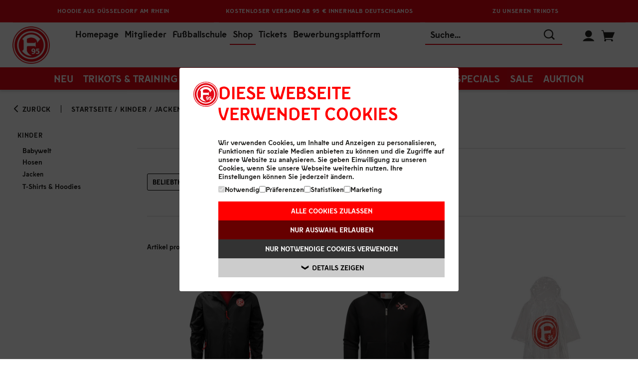

--- FILE ---
content_type: text/html;charset=utf-8
request_url: https://shop.f95.de/Kinder-Jacken/categories/23?locale=de
body_size: 26568
content:
<!DOCTYPE html>
<html prefix="og: http://ogp.me/ns# product: http://ogp.me/ns/product#" lang="de" dir="ltr">
	<head>
		<script id="Cookiebot" src="https://consent.cookiebot.com/uc.js" data-cbid="6683a022-44f4-4c13-9755-c31b132d5413" data-blockingmode="auto" type="text/javascript"></script>
			<meta http-equiv="Content-Type" content="text/html; charset=utf-8"/>
<title>Jacken | F95-Onlineshop</title>
	<link rel="canonical" href="https://shop.f95.de/Kinder-Jacken/categories/23?locale=de"/>
	<link rel="alternate" hreflang="de" href="https://shop.f95.de/Kinder-Jacken/categories/23?locale=de" />
	<meta name="keywords" content="Jacken, Fanartikel, Fan Artikel, F95-Onlineshop, Online-Shop, Trikots, Geschenkideen, Geschenke, Shop"/>
	<meta name="description" content="Jetzt schnell und sicher im F95-Onlineshop bestellen✔ Über 40.000 Bewertungen✔ Versandkostenfrei ab 60€✔ kostenlose Retoure✔"/>
	<meta name="viewport" content="width=device-width, initial-scale=1, maximum-scale=1, user-scalable=0"/>
		<meta name="format-detection" content="telephone=no"/>
		<link rel="stylesheet" href="https://1da8f5d5a4.edge.storage/css/fonts--eUXqwmGjP4m.css"/>
			<link rel="stylesheet" href="https://1da8f5d5a4.edge.storage/css/owl.carousel--FuNpY5BTixT.css"/>
			<link rel="stylesheet" href="https://1da8f5d5a4.edge.storage/css/owl.carousel.custom--g54vtySGgpd.css"/>
			<link rel="stylesheet" href="https://1da8f5d5a4.edge.storage/css/ion.rangeSlider--8v3uH9AsrDU.css"/>
				<link rel="stylesheet" href="https://1da8f5d5a4.edge.storage/css/ion.rangeSlider.skinHTML5.custom--QVfGVc5z3Su.css"/>
			<link rel="stylesheet" href="https://1da8f5d5a4.edge.storage/css/magiczoomplus--EeUem4822Ac.css"/>
				<link rel="stylesheet" href="https://1da8f5d5a4.edge.storage/css/product--dSVswxn4mX1.css"/>
				<link rel="stylesheet" href="https://1da8f5d5a4.edge.storage/css/flocks--eUXqwmGjP4m.css"/>
			<link rel="stylesheet" href="https://1da8f5d5a4.edge.storage/css/template--KuHiqqRmEVW.css"/>
				<link rel="stylesheet" href="https://1da8f5d5a4.edge.storage/css/icons--WCfwnbFRsci.css"/>
			<link rel="stylesheet" href="https://1da8f5d5a4.edge.storage/css/header--CnqbjwJshXy.css"/>
			<link rel="stylesheet" href="https://1da8f5d5a4.edge.storage/css/elasticsearch--64kfQYeBosK.css"/>
			<link rel="preload" href="https://1da8f5d5a4.edge.storage/css/footer--T6nyD91x6kV.css" as="style" onload="this.onload=null;this.rel='stylesheet'">
			<noscript><link rel="stylesheet" href="https://1da8f5d5a4.edge.storage/css/footer--T6nyD91x6kV.css"></noscript>
			<link rel="stylesheet" href="https://1da8f5d5a4.edge.storage/css/show_products--e4XtYnNFEFj.css"/>
			<link rel="stylesheet" href="https://1da8f5d5a4.edge.storage/css/show_auctions--4RPMbsyA7CP.css"/>
			<link rel="stylesheet" href="https://1da8f5d5a4.edge.storage/css/menu--fA87a1wovpp.css"> 
			<script src="https://1da8f5d5a4.edge.storage/assets/js/jquery/jquery-3.6.0.min--3UL3REhoDPa.js"></script>
			<script src="https://1da8f5d5a4.edge.storage/assets/js/jquery/jquery-migrate-3.3.2.min--eSYKWTcKMGb.js"></script>
			<script src="https://1da8f5d5a4.edge.storage/assets/js/modernizr.2.5.3.min--MhRbcP5LUSv.js"></script> 
			<script>
				var greCaptchaInit = function() {
					grecaptcha.ready(function() {
						$('.has-reCaptcha').each(function() {
							const element = $(this);
							const action = $(this).find('input[name="g-recaptcha-action"]').val();
							grecaptcha.execute('6LcxJ9IgAAAAALjikEnIf7_diQJLe9NkcOcGXd8L', {action: action}).then(function(token) {
								element.find('input[name="g-recaptcha-response"]').val(token);
							});
						})
					});
				};

				function createReCaptchaScript() {
					let reCaptchaSrc = 'https://www.google.com/recaptcha/api.js?onload=greCaptchaInit&hl=de&render=6LcxJ9IgAAAAALjikEnIf7_diQJLe9NkcOcGXd8L';

					let _reCaptchaScript = document.createElement('script');
					_reCaptchaScript.id = 'reCaptchaScript';
					_reCaptchaScript.src = reCaptchaSrc;
					_reCaptchaScript.async = true;
					_reCaptchaScript.defer = true;

					return _reCaptchaScript;
				}
			</script>
			<script src="https://1da8f5d5a4.edge.storage/assets/js/main--DfbeL2Q6iV5.js"></script> 
			<script>
			var dataLayer = [];
			let blacklistWords = [];
			let badWord = '';
		</script>
		<!-- Google Tag Manager -->
<script>
	(function(w,d,s,l,i){
	w[l]=w[l]||[];
	w[l].push({'gtm.start': new Date().getTime(),event:'gtm.js'});
	var f=d.getElementsByTagName(s)[0], j=d.createElement(s), dl=l!='dataLayer'?'&l='+l:'';
	j.async=true;j.src='//www.googletagmanager.com/gtm.js?id='+i+dl;
	f.parentNode.insertBefore(j,f);
})(window,document,'script','dataLayer','GTM-W5MDWTR');
</script>
<!-- End Google Tag Manager -->
<link rel="apple-touch-icon-precomposed" sizes="57x57" href="https://1da8f5d5a4.edge.storage/assets/images/favicons/apple-touch-icon-57x57--VW84LuMku3L.png" />
		<link rel="apple-touch-icon-precomposed" sizes="114x114" href="https://1da8f5d5a4.edge.storage/assets/images/favicons/apple-touch-icon-114x114--FckDHZnASWD.png" />
		<link rel="apple-touch-icon-precomposed" sizes="72x72" href="https://1da8f5d5a4.edge.storage/assets/images/favicons/apple-touch-icon-72x72--KtTx9FQWSZu.png" />
		<link rel="apple-touch-icon-precomposed" sizes="144x144" href="https://1da8f5d5a4.edge.storage/assets/images/favicons/apple-touch-icon-144x144--5r3zgy1V8d7.png" />
		<link rel="apple-touch-icon-precomposed" sizes="60x60" href="https://1da8f5d5a4.edge.storage/assets/images/favicons/apple-touch-icon-60x60--bT3MBwiiFvG.png" />
		<link rel="apple-touch-icon-precomposed" sizes="120x120" href="https://1da8f5d5a4.edge.storage/assets/images/favicons/apple-touch-icon-120x120--eFByHPTcBvG.png" />
		<link rel="apple-touch-icon-precomposed" sizes="76x76" href="https://1da8f5d5a4.edge.storage/assets/images/favicons/apple-touch-icon-76x76--NkFKzcC55Sb.png" />
		<link rel="apple-touch-icon-precomposed" sizes="152x152" href="https://1da8f5d5a4.edge.storage/assets/images/favicons/apple-touch-icon-152x152--8PzmVjwTAKY.png" />
		<link rel="icon" type="image/png" href="https://1da8f5d5a4.edge.storage/assets/images/favicons/favicon-196x196--SQzTmR37GM2.png" sizes="196x196" />
		<link rel="icon" type="image/png" href="https://1da8f5d5a4.edge.storage/assets/images/favicons/favicon-96x96--f6HtryNAUh5.png" sizes="96x96" />
		<link rel="icon" type="image/png" href="https://1da8f5d5a4.edge.storage/assets/images/favicons/favicon-32x32--igD7nGvebyn.png" sizes="32x32" />
		<link rel="icon" type="image/png" href="https://1da8f5d5a4.edge.storage/assets/images/favicons/favicon-16x16--W7KRqbPZcmE.png" sizes="16x16" />
		<link rel="icon" type="image/png" href="https://1da8f5d5a4.edge.storage/assets/images/favicons/favicon-128--Pe6PobDeBTG.png" sizes="128x128" />
		<link rel="icon" type="image/x-icon" href="https://1da8f5d5a4.edge.storage/assets/images/favicons/favicon--VSqTXijCf9X.ico" />
		<meta name="application-name" content="F95-Onlineshop"/>
		<meta name="msapplication-TileColor" content="#FFFFFF" />
		<meta name="msapplication-TileImage" content="https://1da8f5d5a4.edge.storage/assets/images/favicons/mstile-144x144--5r3zgy1V8d7.png" />
		<meta name="msapplication-square70x70logo" content="https://1da8f5d5a4.edge.storage/assets/images/favicons/mstile-70x70--Pe6PobDeBTG.png" />
		<meta name="msapplication-square150x150logo" content="https://1da8f5d5a4.edge.storage/assets/images/favicons/mstile-150x150--cRKvAQMRV45.png" />
		<meta name="msapplication-wide310x150logo" content="https://1da8f5d5a4.edge.storage/assets/images/favicons/mstile-310x150--ZDbKkvfSv9W.png" />
		<meta name="msapplication-square310x310logo" content="https://1da8f5d5a4.edge.storage/assets/images/favicons/mstile-310x310--9bMGUz7LErs.png" />
	</head>
	<body id="show_products" class="data_screen has-highlights-header">

		<a href="#content-container" class="skip-to-main-content-link">Zum Hauptinhalt springen</a>

		<noscript>
	<iframe src="//www.googletagmanager.com/ns.html?id=GTM-W5MDWTR" height="0" width="0" style="display:none;visibility:hidden"></iframe>
</noscript>
<!-- Matomo -->
<script>
    var _paq = window._paq = window._paq || [];

    /* tracker methods like "setCustomDimension" should be called before "trackPageView" */
    _paq.push(['disableCookies']); // PIPE-30996

    

    _paq.push(['trackAllContentImpressions']);

    
        (function() {
            var u="https://analytics.004gmbh.de/";
            _paq.push(['setTrackerUrl', u+'matomo.php']);
            _paq.push(['setSiteId', '10']);
            var d=document, g=d.createElement('script'), s=d.getElementsByTagName('script')[0];
            g.async=true; g.src=u+'matomo.js'; s.parentNode.insertBefore(g,s);
        })();
    </script>
<!-- End Matomo Code -->
<header>
    <div class="header fixed ">

        <div class="highlights" style="background-color: rgba(227, 6, 19, 1);">
                <div class="wrapper">
                    <div class="">
                        <div id="highlights-slider" class="owl-carousel">
                            <div class="item" style="background-color: rgba(227, 6, 19, 1);">
                                        <span class="highlights-text desktop hasmobile" style="color: #fff;">
                                                <a href="https://shop.f95.de/Unisex-Hoodie-Aus-Duesseldorf-Am-Rhein/products/7899?locale=de" target='_blank' style="color: #fff;">
                                                Hoodie&#32;Aus&#32;D&#252;sseldorf&#32;am&#32;Rhein</a>
                                                </span>
                                        <span class="highlights-text mobile" style="color: #fff;">
                                                <a href="https://shop.f95.de/Unisex-Hoodie-Aus-Duesseldorf-Am-Rhein/products/7899?locale=de" target='_blank' style="color: #fff;">
                                                Hoodie&#32;aus&#32;D&#252;sseldorf&#32;am&#32;Rhein</a>
                                                </span>
                                        </div>
                                <div class="item" style="background-color: rgba(227, 6, 19, 1);">
                                        <span class="highlights-text desktop hasmobile" style="color: #fff;">
                                                Kostenloser&#32;Versand&#32;ab&#32;95&#32;&#8364;&#32;innerhalb&#32;Deutschlands</span>
                                        <span class="highlights-text mobile" style="color: #fff;">
                                                Versandkostenfrei&#32;ab&#32;95&#32;&#8364;&#32;innerhalb&#32;Deutschlands</span>
                                        </div>
                                <div class="item" style="background-color: rgba(227, 6, 19, 1);">
                                        <span class="highlights-text desktop hasmobile" style="color: #fff;">
                                                <a href="https://shop.f95.de/Trikots-Training/categories/9?locale=de" target='_blank' style="color: #fff;">
                                                Zu&#32;unseren&#32;Trikots</a>
                                                </span>
                                        <span class="highlights-text mobile" style="color: #fff;">
                                                <a href="https://shop.f95.de/Trikots-Training/categories/9?locale=de" target='_blank' style="color: #fff;">
                                                Zu&#32;unseren&#32;Trikots</a>
                                                </span>
                                        </div>
                                </div>
                        </div>
                </div>
            </div>
        <div id="menuopen-overlay"></div>

        <div class="menu">
            <div class="wrapper hm_wrapper clearfix">
                <button type="button" id="menuToggle" class="transparent-btn" aria-hidden="true">
                    <span></span>
                    <span></span>
                    <span></span>
                    <span></span>
                </button>
                <div class="logo-container">
                    <div class="logo" itemscope itemtype="http://schema.org/Organization">
                        <a href="https://shop.f95.de/" title="Startseite" itemprop="url" alt="Startseite"><img src="[data-uri]"  data-src="https://1da8f5d5a4.edge.storage/assets/images/F95-Logo--7D62SzdMqMv.png" width="170" height="170" data-srcset="https://1da8f5d5a4.edge.storage/assets/images/F95-Logo--7D62SzdMqMv.png, https://1da8f5d5a4.edge.storage/assets/images/F95-Logo--7D62SzdMqMv.png 750w" data-sizes="auto" class="lazyload" alt="F95-Onlineshop"/>
                        </a></div>
                </div>
                <div class="headerline">
                    <div class="links">

                        <a href="https://www.f95.de/home/" target="_blank">Homepage</a>
                        <a href="https://tickets.f95.de/f95/data/mitgliedwerden" target="_blank">Mitglieder</a>
                        <a href="https://fussballschule.f95.de/" target="_blank">Fußballschule</a>
                        <a href="https://shop.f95.de" class="active">Shop</a>
                        <a href="https://tickets.f95.de" target="_blank">Tickets</a>
                        <a href="https://ffa.f95.de" target="_blank" title="Bewerbungsplattform">Bewerbungsplattform</a>
                    </div>
                    <div class="search">
                        <button type="button" class="close-search icon-close transparent-btn"></button>
                        <form action="https://shop.f95.de/app/navigation.do" id="searchForm" method="get">
                                <input type="hidden" name="action" value="Search"/>
                                <input type="text" name="query" class="search-field" autocomplete="off" placeholder="Suche..." value="" data-error-empty="Keine Suchanfrage" aria-label="Suche..."/>
                                <button class="icon-search" type="submit" title="Suchen"></button>
                                <button class="clear icon-close" title="Leeren"></button>
                            </form>
                        </div>
                    <div class="cart-profile">
                        <span class="placeholder-icon"></span>
                        <button type="button" class="icon-search search-toggle transparent-btn"></button>
                        <div class="profile">
                            <button class="icon-user transparent-btn"></button>
                            <div class="login-flyout hidden">
                                <a href="https://login.f95.de/connect/authorize?response_type=code&scope=openid+profile+email+address+phone+customer_categories+customer_mergers+customer_parents+customer_number+customer_member_number+customer_tickets+offline_access&client_id=f95_004&redirect_uri=https%3A%2F%2Fshop.f95.de%2Fapp%2Fcustomer.do%3Faction%3DSSOLogin&state=https%3A%2F%2Fshop.f95.de%2Fapp%2FKinder-Jacken%2Fcategories%2F23%3Flocale%3Dde&ui_locales=de" class="button login">Anmelden</a>
                                    <a href="https://login.f95.de/Account/Register" class="button register">Registrieren</a>
    </div>
                        </div>
                        <div class="cart-mini" id="miniCart">
                            <a href="https://shop.f95.de/app/shopping_cart.do?action=ShowShoppingCart" class="cart" title="Warenkorb" alt="Warenkorb"><span class="icon-shopping-cart"></span>
	</a></div>
                    </div>
                </div>
            </div>
        </div>

        <div class="nav wrapper">
            <nav class="cd-nav-mob"></nav>
            <nav class="cd-nav">
                <ul id="cd-primary-nav" class="cd-primary-nav is-fixed">

                    <li class="cd-primary-nav-li">
                                    <a href="https://shop.f95.de/Neu/categories/1?locale=de" title="Neu">Neu</a></li>
                            <li class="has-children cd-primary-nav-li">
                                <a href="https://shop.f95.de/Trikots-Training/categories/9?locale=de" class="nav-cat-link" title="Trikots &amp; Training">Trikots&#32;&#38;&#32;Training<span></span>
                                </a><button type="button" class="toggle-sub-menu" aria-expanded="false" aria-label="Taste zum Öffnen der Navigationskategorie" title="Taste zum Öffnen der Navigationskategorie">
                                    <span class="icon-arrow-down-thin"></span>
                                </button>

                                <ul class="cd-secondary-nav is-hidden">
                                    <li class="go-back"><a href="#0">Menu</a></li>
                                    <li>
			<a href="https://shop.f95.de/Trikots-Training-Trikots-Hosen-Stutzen/categories/10?locale=de" title="Trikots, Hosen, Stutzen">Trikots&#44;&#32;Hosen&#44;&#32;Stutzen</a></li>
	<li>
			<a href="https://shop.f95.de/Trikots-Training-Teamwear/categories/11?locale=de" title="Teamwear">Teamwear</a></li>
	<li>
			<a href="https://shop.f95.de/Trikots-Training-Fashion/categories/12?locale=de" title="Fashion">Fashion</a></li>
	<li>
			<a href="https://shop.f95.de/Trikots-Training-Accessoires/categories/13?locale=de" title="Accessoires">Accessoires</a></li>
	<li class="break"></li>
	<li class="menuimage">
				<a href="https://shop.f95.de/app/navigation.do?action=Search&query=Heimtrikotlaunch" title="Trikots"><img src="https://1da8f5d5a4.edge.storage/res/image/Itten-bejubelt-mit-der-Mannschaft-sein-Tor-gegen-Magdeburg---9d0e8940-6603-4ae9-98f5-e77474b85f6c.png" width="600" height="400" alt="Category Flyout" title="Trikots" class="image-sub-nav-cats lazyload"/>
					</a></li>
		</ul>
                            </li>
                        <li class="has-children cd-primary-nav-li">
                                <a href="https://shop.f95.de/Herren/categories/8?locale=de" class="nav-cat-link" title="Herren">Herren<span></span>
                                </a><button type="button" class="toggle-sub-menu" aria-expanded="false" aria-label="Taste zum Öffnen der Navigationskategorie" title="Taste zum Öffnen der Navigationskategorie">
                                    <span class="icon-arrow-down-thin"></span>
                                </button>

                                <ul class="cd-secondary-nav is-hidden">
                                    <li class="go-back"><a href="#0">Menu</a></li>
                                    <li>
			<a href="https://shop.f95.de/Herren-T-Shirts-Polos/categories/14?locale=de" title="T-Shirts &amp; Polos">T&#45;Shirts&#32;&#38;&#32;Polos</a></li>
	<li>
			<a href="https://shop.f95.de/Herren-Hoodies-Pullover/categories/15?locale=de" title="Hoodies &amp; Pullover">Hoodies&#32;&#38;&#32;Pullover</a></li>
	<li>
			<a href="https://shop.f95.de/Herren-Jacken/categories/16?locale=de" title="Jacken">Jacken</a></li>
	<li>
			<a href="https://shop.f95.de/Herren-Hosen/categories/17?locale=de" title="Hosen">Hosen</a></li>
	<li class="break"></li>
	<li class="menuimage">
				<a href="https://shop.f95.de/Unisex-Hoodie-Aus-Duesseldorf-Am-Rhein/products/7899?categoryId=8&locale=de" title="Herren"><img src="https://1da8f5d5a4.edge.storage/res/image/El-Azzouzi-tr%C3%A4gt-den-Hoodie-Aus-D%C3%BCsseldorf-am-Rhein---37ab623e-1921-407f-af7d-252caf56288c.png" width="600" height="400" alt="Category Flyout" title="Herren" class="image-sub-nav-cats lazyload"/>
					</a></li>
		</ul>
                            </li>
                        <li class="has-children cd-primary-nav-li">
                                <a href="https://shop.f95.de/Damen/categories/7?locale=de" class="nav-cat-link" title="Damen">Damen<span></span>
                                </a><button type="button" class="toggle-sub-menu" aria-expanded="false" aria-label="Taste zum Öffnen der Navigationskategorie" title="Taste zum Öffnen der Navigationskategorie">
                                    <span class="icon-arrow-down-thin"></span>
                                </button>

                                <ul class="cd-secondary-nav is-hidden">
                                    <li class="go-back"><a href="#0">Menu</a></li>
                                    <li>
			<a href="https://shop.f95.de/Damen-T-Shirts-Polos/categories/18?locale=de" title="T-Shirts &amp; Polos">T&#45;Shirts&#32;&#38;&#32;Polos</a></li>
	<li>
			<a href="https://shop.f95.de/Damen-Hoodies-Pullover/categories/19?locale=de" title="Hoodies &amp; Pullover">Hoodies&#32;&#38;&#32;Pullover</a></li>
	<li>
			<a href="https://shop.f95.de/Damen-Jacken/categories/20?locale=de" title="Jacken">Jacken</a></li>
	<li>
			<a href="https://shop.f95.de/Damen-Hosen/categories/21?locale=de" title="Hosen">Hosen</a></li>
	<li class="break"></li>
	<li class="menuimage">
				<a href="https://shop.f95.de/Hoodie-Liebigstra%C3%9Fe-Women/products/7229?categoryId=7&locale=de" title="Damen"><img src="https://1da8f5d5a4.edge.storage/res/image/Unser-Model-tr%C3%A4gt-den-Hoodie-Liebigstra%C3%9Fe---40384262-51d1-494e-a759-53d86089e8cb.png" width="600" height="400" alt="Category Flyout" title="Damen" class="image-sub-nav-cats lazyload"/>
					</a></li>
		</ul>
                            </li>
                        <li class="has-children cd-primary-nav-li">
                                <a href="https://shop.f95.de/Kinder/categories/6?locale=de" class="nav-cat-link" title="Kinder">Kinder<span></span>
                                </a><button type="button" class="toggle-sub-menu" aria-expanded="false" aria-label="Taste zum Öffnen der Navigationskategorie" title="Taste zum Öffnen der Navigationskategorie">
                                    <span class="icon-arrow-down-thin"></span>
                                </button>

                                <ul class="cd-secondary-nav is-hidden">
                                    <li class="go-back"><a href="#0">Menu</a></li>
                                    <li>
			<a href="https://shop.f95.de/Kinder-T-Shirts-Hoodies/categories/22?locale=de" title="T-Shirts &amp; Hoodies">T&#45;Shirts&#32;&#38;&#32;Hoodies</a></li>
	<li>
			<a href="https://shop.f95.de/Kinder-Jacken/categories/23?locale=de" title="Jacken">Jacken</a></li>
	<li>
			<a href="https://shop.f95.de/Kinder-Babywelt/categories/24?locale=de" title="Babywelt">Babywelt</a></li>
	<li>
			<a href="https://shop.f95.de/Kinder-Hosen/categories/57?locale=de" title="Hosen">Hosen</a></li>
	<li class="break"></li>
	<li class="menuimage">
				<a href="https://shop.f95.de/Fortuna-Kinderhoodie-Thewissenweg/products/6118?categoryId=6&locale=de" title="Kids"><img src="https://1da8f5d5a4.edge.storage/res/image/Unser-Kindermodel-pr%C3%A4sentiert-den-rot-schwarz-wei%C3%9Fen-Hoodie-Thewissenweg---37390313-cf4e-47bd-8855-273bc2f15744.png" width="600" height="400" alt="Category Flyout" title="Kids" class="image-sub-nav-cats lazyload"/>
					</a></li>
		</ul>
                            </li>
                        <li class="has-children cd-primary-nav-li">
                                <a href="https://shop.f95.de/Accessoires/categories/5?locale=de" class="nav-cat-link" title="Accessoires">Accessoires<span></span>
                                </a><button type="button" class="toggle-sub-menu" aria-expanded="false" aria-label="Taste zum Öffnen der Navigationskategorie" title="Taste zum Öffnen der Navigationskategorie">
                                    <span class="icon-arrow-down-thin"></span>
                                </button>

                                <ul class="cd-secondary-nav is-hidden">
                                    <li class="go-back"><a href="#0">Menu</a></li>
                                    <li>
			<a href="https://shop.f95.de/Accessoires-Caps-M%C3%BCtzen/categories/25?locale=de" title="Caps &amp; Mützen">Caps&#32;&#38;&#32;M&#252;tzen</a></li>
	<li>
			<a href="https://shop.f95.de/Accessoires-Schals-Handschuhe/categories/26?locale=de" title="Schals &amp; Handschuhe">Schals&#32;&#38;&#32;Handschuhe</a></li>
	<li>
			<a href="https://shop.f95.de/Accessoires-Uhren-Schmuck/categories/27?locale=de" title="Uhren &amp; Schmuck">Uhren&#32;&#38;&#32;Schmuck</a></li>
	<li>
			<a href="https://shop.f95.de/Accessoires-Taschen-Geldb%C3%B6rsen/categories/28?locale=de" title="Taschen &amp; Geldbörsen">Taschen&#32;&#38;&#32;Geldb&#246;rsen</a></li>
	<li class="break"></li>
	<li>
			<a href="https://shop.f95.de/Accessoires-Pins-Anh%C3%A4nger/categories/29?locale=de" title="Pins &amp; Anhänger">Pins&#32;&#38;&#32;Anh&#228;nger</a></li>
	<li>
			<a href="https://shop.f95.de/Accessoires-Aufkleber-Aufn%C3%A4her/categories/30?locale=de" title="Aufkleber &amp; Aufnäher">Aufkleber&#32;&#38;&#32;Aufn&#228;her</a></li>
	<li>
			<a href="https://shop.f95.de/Accessoires-Socken/categories/31?locale=de" title="Socken">Socken</a></li>
	<li>
			<a href="https://shop.f95.de/Accessoires-weitere-Accessoires/categories/32?locale=de" title="weitere Accessoires">weitere&#32;Accessoires</a></li>
	<li class="break"></li>
	<li>
			<a href="https://shop.f95.de/Accessoires-Gutscheine/categories/55?locale=de" title="Gutscheine">Gutscheine</a></li>
	<li class="menuimage">
				<a href="https://shop.f95.de/Accessoires-Caps-Muetzen/categories/25?locale=de" title="Accessoires"><img src="https://1da8f5d5a4.edge.storage/res/image/Die-M%C3%BCtze-und-Cap-Freiligrathplatz-auf-der-Trib%C3%BCne-platziert---47bafb0d-b2c1-4491-a766-a1757a31985a.png" width="600" height="400" alt="Category Flyout" title="Accessoires" class="image-sub-nav-cats lazyload"/>
					</a></li>
		</ul>
                            </li>
                        <li class="has-children cd-primary-nav-li">
                                <a href="https://shop.f95.de/Fanwelt/categories/4?locale=de" class="nav-cat-link" title="Fanwelt">Fanwelt<span></span>
                                </a><button type="button" class="toggle-sub-menu" aria-expanded="false" aria-label="Taste zum Öffnen der Navigationskategorie" title="Taste zum Öffnen der Navigationskategorie">
                                    <span class="icon-arrow-down-thin"></span>
                                </button>

                                <ul class="cd-secondary-nav is-hidden">
                                    <li class="go-back"><a href="#0">Menu</a></li>
                                    <li>
			<a href="https://shop.f95.de/Fanwelt-Essen-Trinken/categories/33?locale=de" title="Essen &amp; Trinken">Essen&#32;&#38;&#32;Trinken</a></li>
	<li>
			<a href="https://shop.f95.de/Fanwelt-Bett-Bad/categories/34?locale=de" title="Bett &amp; Bad">Bett&#32;&#38;&#32;Bad</a></li>
	<li>
			<a href="https://shop.f95.de/Fanwelt-Wohnen/categories/35?locale=de" title="Wohnen">Wohnen</a></li>
	<li>
			<a href="https://shop.f95.de/Fanwelt-Schule-B%C3%BCro/categories/36?locale=de" title="Schule &amp; Büro">Schule&#32;&#38;&#32;B&#252;ro</a></li>
	<li class="break"></li>
	<li>
			<a href="https://shop.f95.de/Fanwelt-Haustiere/categories/38?locale=de" title="Haustiere">Haustiere</a></li>
	<li>
			<a href="https://shop.f95.de/Fanwelt-Garten/categories/39?locale=de" title="Garten">Garten</a></li>
	<li>
			<a href="https://shop.f95.de/Fanwelt-Auto-Fahrrad/categories/40?locale=de" title="Auto &amp; Fahrrad">Auto&#32;&#38;&#32;Fahrrad</a></li>
	<li>
			<a href="https://shop.f95.de/Fanwelt-Fahnen-Wimpel/categories/41?locale=de" title="Fahnen &amp; Wimpel">Fahnen&#32;&#38;&#32;Wimpel</a></li>
	<li class="break"></li>
	<li>
			<a href="https://shop.f95.de/Fanwelt-Spiel-Spa%C3%9F/categories/42?locale=de" title="Spiel &amp; Spaß">Spiel&#32;&#38;&#32;Spa&#223;</a></li>
	<li>
			<a href="https://shop.f95.de/Fanwelt-Gutscheine/categories/54?locale=de" title="Gutscheine">Gutscheine</a></li>
	<li class="menuimage">
				<a href="https://shop.f95.de/Fanwelt-Essen-Trinken/categories/33?locale=de" title="Fanwelt"><img src="https://1da8f5d5a4.edge.storage/res/image/Auswahl-unserer-Tassen-in-sch%C3%B6ner-dunkler-Atmosph%C3%A4re---4ea8f8d7-e3e1-405e-971e-4e7122558b65.png" width="600" height="400" alt="Category Flyout" title="Fanwelt" class="image-sub-nav-cats lazyload"/>
					</a></li>
		</ul>
                            </li>
                        <li class="has-children cd-primary-nav-li">
                                <a href="https://shop.f95.de/Specials/categories/3?locale=de" class="nav-cat-link" title="Specials">Specials<span></span>
                                </a><button type="button" class="toggle-sub-menu" aria-expanded="false" aria-label="Taste zum Öffnen der Navigationskategorie" title="Taste zum Öffnen der Navigationskategorie">
                                    <span class="icon-arrow-down-thin"></span>
                                </button>

                                <ul class="cd-secondary-nav is-hidden">
                                    <li class="go-back"><a href="#0">Menu</a></li>
                                    <li>
			<a href="https://shop.f95.de/Specials-100-D%C3%BCsseldorf/categories/46?locale=de" title="100% Düsseldorf">100&#37;&#32;D&#252;sseldorf</a></li>
	<li>
			<a href="https://shop.f95.de/Specials-Personalisieren/categories/60?locale=de" title="Personalisieren">Personalisieren</a></li>
	<li>
			<a href="https://shop.f95.de/Specials-Geschenkideen/categories/67?locale=de" title="Geschenkideen">Geschenkideen</a></li>
	<li>
			<a href="https://shop.f95.de/Specials-Verantwortungsvoll-produziert/categories/56?locale=de" title="Verantwortungsvoll produziert">Verantwortungsvoll&#32;produziert</a></li>
	<li class="break"></li>
	<li>
			<a href="https://shop.f95.de/Specials-Karneval/categories/45?locale=de" title="Karneval">Karneval</a></li>
	<li class="menuimage">
				<a href="https://shop.f95.de/Specials-100-Duesseldorf/categories/46?locale=de" title="Category Flyout"><img src="https://1da8f5d5a4.edge.storage/res/image/Unsere-Models-tragen-die-T-Shirts-Radschl%C3%A4ger20-in-schwarz-und-wei%C3%9F---15b6c39d-7a62-42a4-86b7-a7179e011a49.png" width="600" height="400" alt="Category Flyout" title="Category Flyout" class="image-sub-nav-cats lazyload"/>
					</a></li>
		</ul>
                            </li>
                        <li class="has-children cd-primary-nav-li">
                                <a href="https://shop.f95.de/Sale/categories/2?locale=de" class="nav-cat-link" title="Sale">Sale<span></span>
                                </a><button type="button" class="toggle-sub-menu" aria-expanded="false" aria-label="Taste zum Öffnen der Navigationskategorie" title="Taste zum Öffnen der Navigationskategorie">
                                    <span class="icon-arrow-down-thin"></span>
                                </button>

                                <ul class="cd-secondary-nav is-hidden">
                                    <li class="go-back"><a href="#0">Menu</a></li>
                                    <li>
			<a href="https://shop.f95.de/Sale-Trikots-Training/categories/48?locale=de" title="Trikots &amp; Training">Trikots&#32;&#38;&#32;Training</a></li>
	<li>
			<a href="https://shop.f95.de/Sale-Herren/categories/49?locale=de" title="Herren">Herren</a></li>
	<li>
			<a href="https://shop.f95.de/Sale-Damen/categories/50?locale=de" title="Damen">Damen</a></li>
	<li>
			<a href="https://shop.f95.de/Sale-Kinder/categories/51?locale=de" title="Kinder">Kinder</a></li>
	<li class="break"></li>
	<li>
			<a href="https://shop.f95.de/Sale-Accessoires/categories/52?locale=de" title="Accessoires">Accessoires</a></li>
	<li>
			<a href="https://shop.f95.de/Sale-Fanwelt/categories/53?locale=de" title="Fanwelt">Fanwelt</a></li>
	<li>
			<a href="https://shop.f95.de/Sale-Outlet/categories/69?locale=de" title="Outlet">Outlet</a></li>
	<li class="menuimage">
				<img src="[data-uri]" srcset="https://1da8f5d5a4.edge.storage/res/image/Schriftzug-Sale-auf-einer-Einkaufstasche-mit-Prozentzeichen---f148229d-9041-4979-9c83-9963643c7e0a.png" width="600" height="400" alt="Category Flyout" title="Sale" class="image-sub-nav-cats lazyload"/>
				</li>
		</ul>
                            </li>
                        <li class="cd-primary-nav-li"><a href="https://shop.f95.de/Auktion/categories/63?locale=de">Auktion</a></li>
                    </ul>
            </nav>
        </div>
        </div>
</header>

<div class="search-box-bg"></div>

<div class="user-menu-mobile">
    <ul class="loggedin-menu">
        <li>
                <a href="https://login.f95.de/connect/authorize?response_type=code&scope=openid+profile+email+address+phone+customer_categories+customer_mergers+customer_parents+customer_number+customer_member_number+customer_tickets+offline_access&client_id=f95_004&redirect_uri=https%3A%2F%2Fshop.f95.de%2Fapp%2Fcustomer.do%3Faction%3DSSOLogin&state=https%3A%2F%2Fshop.f95.de%2Fapp%2FKinder-Jacken%2Fcategories%2F23%3Flocale%3Dde&ui_locales=de" class="login"><span class="icon icon-login"></span>
                    <span>Anmelden</span>
                </a></li>
            <li>
                <a href="https://login.f95.de/Account/Register" class="register"><span class="icon icon-register"></span>
                    <span>Registrieren</span>
                </a></li>
        </ul>
</div>
<div class="user-menu-mobile-overlay"></div>

<script>
    $(function () {
        const searchBoxBackground = $('.search-box-bg');
        const searchElement = $('.hm_wrapper .search');
        const searchField = $('.hm_wrapper .search .search-field');
        const searchToggle = $('.search-toggle');
        const cdPrimaryNav = $('.cd-nav #cd-primary-nav');
        const cdSecondaryNav = $('.cd-secondary-nav');
        const userMenuMobile = $('.user-menu-mobile');
        const userMenuMobileOverlay = $('.user-menu-mobile-overlay');
        const cartProfile = $('.cart-profile');

        function showSearch() {
            searchBoxBackground.fadeIn(300);
            searchField.val('').focus();
        }

        function hideSearch() {
            searchElement.removeAttr('style').removeClass('slide');
            $('#suggestBox').css({'display': 'none'});
            $('#suggestBoxContainer').css({'display': 'none'});
            searchField.val('');
            cdPrimaryNav.css('opacity', '1');
        }

        searchToggle.on('click', function () {
            searchElement.addClass('slide');
            showSearch();
        });

        searchField.on('click', function () {
            showSearch();
        });

        $('.search-box-bg, .close-search').on('click', function () {
            if (window.innerWidth > 899) {
                $.when($('.search-box-bg').fadeOut(300)).done(function () {
                    hideSearch();
                });
            } else {
                $.when($('.hm_wrapper .search, .search-box-bg').fadeOut(300)).done(function () {
                    hideSearch();
                });
            }
        });

        $(document).keydown(function(event) {
            if (event.keyCode === 27) {
                if($('#suggestBoxContainer').is(':visible')) {
                    hideSearch();
                }
            }
        });

        cdSecondaryNav.each(function () {
            if ($(this).find('.menuimage').length > 0) {
                $(this).addClass('has-image');
            }
        });

        cartProfile.on('click', '.profile', function () {
            if (window.innerWidth < 901) {
                $('.user-menu-mobile').addClass('active');
                $('.user-menu-mobile-overlay').addClass('active');
            }
        });

        $(window).resize(function () {
            if (window.innerWidth < 901) {
                $('.user-menu-mobile').removeClass('active');
                $('.user-menu-mobile-overlay').removeClass('active');
            }
        });

        $(document).click(function (event) {
            if (window.innerWidth < 901) {
                if (!$(event.target).closest('.cart-profile .profile, .user-menu-mobile').length) {
                    $('.user-menu-mobile').removeClass('active');
                    $('.user-menu-mobile-overlay').removeClass('active');
                }
            }
        });

        $(document).on('click', '.icon-copy', function() {
            copyText($(this));
        })

        function copyText(element) {
            const codeElement = element.closest('.copy-code').find('.code');
            const tooltip = $('.tooltip-copied-code-text');
            let code = codeElement.length > 0 ? $(codeElement[0]).text() : '';

            if(code !== '') {
                const range = document.createRange();
                const selection = window.getSelection();
                selection.addRange(range);
                navigator.clipboard.writeText(code);

                const tooltipText = 'Dein Code xyz wurde kopiert';
                tooltip.text(tooltipText.replace('xyz', code));
                tooltip.removeClass('hidden').addClass('visible');

                window.setTimeout(function() {
                    tooltip.removeClass('visible').addClass('hidden');
                }, 3000);
            }
        }
    });
</script>
<script>
		$(function() {
			if ($('body').children('script[src*="lazysizes"]').length === 0) {
				// in case, lazysizes is not included by the title_header_body_footer.jsp, append it per js
				$('body').first().append('<script src="/js/lazysizes.min.js" async=""/>');
			}
			if('false' === 'true') {
				$('.lp').addClass('has-background-image');
			}
		});
	</script>

<div class="pl wrapper fixedindent clearfix">
		<div aria-label="Breadcrumb" class="breadcrumbs">
			<a href="https://shop.f95.de/Kinder/categories/6?locale=de" class="back" title="Zurück"><span class="back-icon icon-arrow-left-thin"></span>
						Zurück</a><span>
				<a href="https://shop.f95.de/" title="Startseite"><span>
						Startseite</span>
				</a></span>
			<span>
					/
					<a href="https://shop.f95.de/Kinder/categories/6?locale=de"><span>
								Kinder</span>
						</a></span>
			<span>
					/
					<a href="https://shop.f95.de/Kinder-Jacken/categories/23?locale=de" aria-current="page"><span>
								Jacken</span>
						</a></span>
			</div>

		<nav>
				<div class="navigation">
					<form action="https://shop.f95.de/app/see-other.do" method="POST">
		<div class="filter-category">
			<div class="headline">
				<span>Jacken</span>
				<span class="icon-arrow-down-thin"></span>
			</div>
			<div class="categories-container">
				<a class="level1 sub startlevel" href="https://shop.f95.de/Kinder/categories/6?locale=de">
								Kinder</a>
						<a class="level2 startlevel" href="https://shop.f95.de/Kinder-Babywelt/categories/24?locale=de">
								Babywelt</a>
						<a class="level2" href="https://shop.f95.de/Kinder-Hosen/categories/57?locale=de">
								Hosen</a>
						<a class="level2 active" href="https://shop.f95.de/Kinder-Jacken/categories/23?locale=de">
								Jacken</a>
						<a class="level2" href="https://shop.f95.de/Kinder-T-Shirts-Hoodies/categories/22?locale=de">
								T-Shirts & Hoodies</a>
						</div>
		</div>
	</form>
<script>
	$(function () {
		$( window ).resize(function() {
			if(window.innerWidth > 750) {
				$('.filter-category .categories-container').css({'display': ''});
				$('.filter-category .headline').removeClass('expand');
			}
		});

		inputBehavior();
		selectBehavior();

		$('.pl_filters').on('touchstart', '.headline button', function(){
			$(this).addClass('hover');
		});

		$('.pl_filters').on('click', '.headline', function(){
			if( !$('.pl_filters .headline button').hasClass('hover') ) {
				$(this).toggleClass('expand');
				$('.pl_filters .filter').toggleClass('visible');
			}
		});

		if ($('button.reset').length > 0 ) {
			$('span.amount, #remove-all').show();
			$('span.amount').append( $('button.reset').length );
		} else {
			$('span.amount, #remove-all').hide();
		}

	});
</script>
</div>
			</nav>
			<div class="list" id="content-container">
				<h1>Jacken</h1>
	<div class="dynamic-content-placeholder">
			<div class="pl_filters_bar">
    <div class="filters-container">
        <div class="filters">
            <div class="filter"></div>
            <div class="filter"></div>
            <div class="filter"></div>
            <div class="filter"></div>
        </div>
    </div>
</div>

<div class="pl_number_products"></div>

<div class="bar">
    <div class="pl_sorting"></div>
    <div class="pl_pagesize"></div>
</div>

<div class="pl_products clearfix">
    <div class="product"></div>
    <div class="product"></div>
    <div class="product"></div>
    <div class="product"></div>
    <div class="product"></div>
    <div class="product"></div>
    <div class="product"></div>
    <div class="product"></div>
    <div class="product"></div>
    <div class="product"></div>
    <div class="product"></div>
    <div class="product"></div>
    <div class="product"></div>
    <div class="product"></div>
    <div class="product"></div>
    <div class="product"></div>
    <div class="product"></div>
    <div class="product"></div>
    <div class="product"></div>
    <div class="product"></div>
</div></div>

		<div class="dynamic-content">

			<script>
				var currentCategoryIdJava = "23";
				var categoryCodeJava = "";
				var sortOrderJava = "";
				var queryStringJava = "";
				var pageNumberJava = "";
			</script>
			<script src="/js/filters_script.js"></script>

			<div class="pl_filters_bar">
    <div class="headline">
        <span>Auswahl verfeinern</span>
        <span class="icon-arrow-down-thin"></span>
    </div>

    <div class="filters-container">
        <div class="filters">

            <div class="pl_sorting">
                <span class="options">
                    <span class="title-dropdown">
                        Sortierung</span>
                    <span class="icon-arrow-down-thin"></span>
                    <ul class="dropdown">
                        <li data-sort-code="default" class="products active">Beliebtheit</li>
							<li data-sort-code="114" class="products">Aktualität</li>
							<li data-sort-code="116" class="products">Preis aufsteigend</li>
							<li data-sort-code="117" class="products">Preis absteigend</li>
							<li data-sort-code="119" class="products">Größte Reduzierungen</li>
                        </ul>
                </span>
            </div>

            <div class="filter sizes" id="sizes">
					<h6>Größe<span class="icon-arrow-down-thin"></span></h6>
					<div class="list-filters-container">
						<div class="list-filters">
							<div class="socksshoes" id="ksz">
										<span class="size-header">Kinder</span>
										<ul>
								<li>
												<div data-filter-id="64" >
													<span class="icon-check"></span>
													<span>128 (2)</span>
												</div>
											</li>
								<li>
												<div data-filter-id="65" >
													<span class="icon-check"></span>
													<span>140 (2)</span>
												</div>
											</li>
								<li>
												<div data-filter-id="66" >
													<span class="icon-check"></span>
													<span>152 (2)</span>
												</div>
											</li>
								<li>
												<div data-filter-id="67" >
													<span class="icon-check"></span>
													<span>164 (2)</span>
												</div>
											</li>
								</ul>
									</div>
								</div>
						<div class="buttons">
							<span class="reset">
								<span class="icon-close"></span>
								<span>Filter zurücksetzen</span>
							</span>
							<button class="save disabled">Speichern</button>
						</div>
					</div>
				</div>
            <div class="filter color" id="clr">
                        <h6>Farbe<span class="icon-arrow-down-thin"></span></h6>
                        <div class="list-filters-container">
                            <div class="list-filters">
                                <ul>
                <li>
                                        <div data-filter-id="182" class="">
                                        <span class="" style="background:#000000"></span>
                                        </div>
                                    </li>
                <li>
                                        <div data-filter-id="181" class="">
                                        <span class="white" style="background:#ffffff"></span>
                                        </div>
                                    </li>
                </ul>
                            </div>
                            <div class="buttons">
                                <span class="reset">
                                <span class="icon-close"></span>
                                <span>Filter zurücksetzen</span>
                                </span>
                                <button class="save disabled">Speichern</button>
                            </div>
                        </div>
                    </div>
                <div class="filter price" id="pr">
					<h6>Preis / €<span class="icon-arrow-down-thin"></span></h6>
					<div class="list-filters-container">
						<div class="price-slider-container">
							<input id="price_slider" data-baselink="/Kinder-Jacken/categories/23?locale=de" aria-label="Preis"/>
						</div>
						<div class="buttons">
							<span class="reset">
								<span class="icon-close"></span>
								<span>Filter zurücksetzen</span>
							</span>
							<button class="save disabled">Speichern</button>
						</div>
					</div>
				</div>
			</div>
    </div>
</div>

<script>
	function setFiltersContainerPos() {
		$('.dynamic-content .list-filters-container').removeClass('right');
		$('.dynamic-content .filter').each(function() {
			const plFiltersBar = $('.dynamic-content .pl_filters_bar');
			if( ($(this).position().left + 300) > (plFiltersBar.position().left + plFiltersBar.width()) ) {
				$(this).find('.list-filters-container').addClass('right');
			}
		});
	}

	$(function() {
		$(window).on("popstate", function (e) {
			location.reload();
		});

		const exchangeRate = 1.0;

		const minPriceForFilter = calculateMinMax(2.95, "min");
		const maxPriceForFilter = calculateMinMax(44.95, "max");
		const minPrice = calculateMinMax(0.0, "min");
		const maxPrice = calculateMinMax(0.0, "max");

		function calculateMinMax(value, type) {
			value = Math.round(value * exchangeRate * 100) / 100;
			return value;
		}

		const priceSlider = $('#price_slider');

		priceSlider.attr({
			'value': (minPrice === 0 ? minPriceForFilter : minPrice) + ";" + (maxPrice === 0 ? maxPriceForFilter : (maxPrice > maxPriceForFilter ? maxPriceForFilter : maxPrice))
		});

		function initializePriceSlider() {
			priceSlider.ionRangeSlider({
				skin: "round",
				type: "double",
				min: minPriceForFilter,
				max: maxPriceForFilter,
				force_edges: true,
				values: [calculateMinMax(2.950000047683716),calculateMinMax(44.95000076293945),],
				onFinish: function (data) {
					const priceSliderContainer = $('.price-slider-container');
					const priceFrom = Number($('.irs-from')[0].innerHTML);
					const priceTo = Number($('.irs-to')[0].innerHTML);
					if (priceFrom > minPriceForFilter || priceTo < maxPriceForFilter) {
						priceSliderContainer.parent().find('.save').removeClass('disabled');
						priceSliderContainer.parent().find('.reset').addClass('show');
					}

					if (minPrice > 0 && maxPrice > 0) {
						if (priceFrom === minPrice && priceTo === maxPrice) {
							priceSliderContainer.parent().find('.save').addClass('disabled');
							priceSliderContainer.parent().find('.reset').removeClass('show');
						} else {
							priceSliderContainer.parent().find('.save').removeClass('disabled');
							priceSliderContainer.parent().find('.reset').addClass('show');
						}
					} else if (priceFrom === minPriceForFilter && priceTo === maxPriceForFilter) {
						priceSliderContainer.parent().find('.save').addClass('disabled');
						priceSliderContainer.parent().find('.reset').removeClass('show');
					}
					const dataMinPrice = Math.round(data.from_value / exchangeRate * 100) / 100;
					const dataMaxPrice = Math.round(data.to_value / exchangeRate * 100) / 100;
					let updateURL = $("#price_slider").attr("data-baselink");
					updateURL += updateURL.indexOf("?") > -1 ? "&" : "?";
					updateURL += "prMin=" + dataMinPrice + "&prMax=" + dataMaxPrice;
				}
			});

			if(priceSlider.length > 0) {
				const irsFrom = $('.irs-from');
				const irsTo = $('.irs-to');
				const irsSingle = $('.irs-single');
				const priceFrom = priceSlider.attr('value').split(';')[0];
				const priceTo = priceSlider.attr('value').split(';')[1];
				const priceSingle = priceFrom + ' - ' + priceTo;

				if(irsFrom[0].innerHTML !== priceFrom) {
					irsFrom[0].innerHTML = priceFrom;
				}
				if(irsTo[0].innerHTML !== priceTo) {
					irsTo[0].innerHTML = priceTo;
				}
				if(irsSingle[0].innerHTML !== priceSingle) {
					irsSingle[0].innerHTML = priceSingle;
				}
				updateWindowLocation();
			}
		}
		initializePriceSlider();

		$('.pl_filters_bar').on('click', '.filter.price .reset', function() {
			$("#price_slider").data("ionRangeSlider").reset();
		});

		setFiltersContainerPos();

		$(window).resize(function() {
			setFiltersContainerPos();
			if(window.innerWidth > 750) {
				$('.dynamic-content .pl_filters_bar .filters-container').css({'display': ''});
				$('.dynamic-content .pl_filters_bar .headline').removeClass('expand');
			}
		});

		$('.pl .pl_filters_bar').off('click').on('click', '.headline', function(){
			$(this).toggleClass('expand');

			if($(this).hasClass('expand')) {
				$('.filters-container').slideDown('slow', function() {
					setFiltersContainerPos();
				});
			} else {
				$('.filters-container').slideUp('slow');
			}
		});

		$('.filter').each(function() {
			if($(this).find('div.selected').length > 0) {
				$(this).addClass('hasSelected');
			}
		});
	});
</script><div class="pl_number_products">
				<span>3&nbsp;Artikel</span>
			</div>
			<div class="pl_filters_selected">
				<script>
    $(function() {
        const plFiltersSelected = $('.pl_filters_selected');
        plFiltersSelected.on('click', '.reset', function() {
            const plFiltersBarFilter = $('.pl_filters_bar .filter');
            plFiltersBarFilter.find('div').removeClass('selected');
            plFiltersBarFilter.find('.reset').removeClass('show');
            plFiltersSelected.css({'display': 'none'});
            const irsFrom = $('.irs-from');
            const irsTo = $('.irs-to');
            if($(this).siblings('.filter').data('filter') === 'pr' && irsFrom.length > 0 && irsTo.length > 0) {
                irsFrom[0].innerHTML = 0;
                irsTo[0].innerHTML = 0;
            }
            submitFilters(true);
        });

        plFiltersSelected.on('click', '.filter', function() {
            const irsFrom = $('.irs-from');
            const irsTo = $('.irs-to');
            if($(this).data('filter') === 'pr' && irsFrom.length > 0 && irsTo.length > 0) {
                irsFrom[0].innerHTML = 0;
                irsTo[0].innerHTML = 0;
            }
            $(this).hide();
            const filter = $(this).data('filter');
            const dataFilterId = $(this).data('filter-id');
            const filterElement = $('#'+filter);
            filterElement.find("[data-filter-id='" + dataFilterId + "']").removeClass('selected');
            filterElement.find('.reset').removeClass('show');
            filterElement.find('.save').removeClass('disabled');

            if(plFiltersSelected.find('.filter:visible').length === 0) {
                plFiltersSelected.hide();
            }
            submitFilters();
        });
    })
</script></div>

				<div class="bar">
					<form action="https://shop.f95.de/app/see-other.do" method="POST">
							<div class="pl_pagesize">
								<span class="title">Artikel pro Seite:</span>
								<button name="location" type="submit" value="/Kinder-Jacken/categories/23?locale=de" class="active" data-pagesize="24">24</button>
								<span class="separator">|</span>
								<button name="location" type="submit" value="/Kinder-Jacken/categories/23?locale=de" class="inactive" data-pagesize="48">48</button>
								<span class="separator">|</span>
								<button name="location" type="submit" value="/Kinder-Jacken/categories/23?locale=de" class="inactive" data-pagesize="72">72</button>
							</div>
						</form>
					</div>
			<div class="pl_products clearfix">
				<div class="product" data-productid="6057" style="grid-column: span 1; grid-row: span 1;">
			<div class="hover-container">
	<div class="top-part-hover"></div>

	<a href="https://shop.f95.de/Fortuna-Regenjacke-Grafenberg-Kids/products/6057?categoryId=23&amp;locale=de" class="item-link" onClick="pushDataLayerOnClick(this)" data-name="Fortuna&#32;Regenjacke&#32;&#34;Grafenberg&#34;&#32;Kids" data-id="EG001521-001" data-productid="6057" data-price="44.95" data-brand="" data-maincategory="Kinder" data-category="Jacken" data-variant="" data-position="1role=image" aria-label="Fortuna&#32;Regenjacke&#32;&#34;Grafenberg&#34;&#32;Kids"><div class="image-box">
    <div class="filling">
        <div id="img-slider_6057" class="owl-carousel owl-carousel-img-slider">
            <div class="item">
                <img
    
            src="https&#58;&#47;&#47;1da8f5d5a4&#46;edge&#46;storage&#47;res&#47;product&#95;200&#47;Fortuna&#45;Regenjacke&#45;Grafenberg&#45;Kids&#45;&#45;&#45;b2f6b2a7&#45;cd1b&#45;4723&#45;bba2&#45;5c9bbbedfd4f&#46;png"
        
        width="200"
        height="200"
    
    alt="Fortuna&#32;Regenjacke&#32;&#34;Grafenberg&#34;&#32;Kids"
    title="Fortuna&#32;Regenjacke&#32;&#34;Grafenberg&#34;&#32;Kids"
    class="original eager"
/></div>
            <div class="item">
                                    <img
                                            src="https://1da8f5d5a4.edge.storage/assets/images/preloader-big--cJAPmunE5mn.gif"
                                            
                                                data-src="https&#58;&#47;&#47;1da8f5d5a4&#46;edge&#46;storage&#47;res&#47;viewone&#95;200&#47;Fortuna&#45;Regenjacke&#45;Grafenberg&#45;Kids&#45;&#45;&#45;f10f74e3&#45;fd4d&#45;4a6c&#45;bfd2&#45;330155e745f1&#46;png"
                                            
                                                width="200"
                                                height="200"
                                            
                                            alt="Fortuna Regenjacke &quot;Grafenberg&quot; Kids"
                                            title="Fortuna Regenjacke &quot;Grafenberg&quot; Kids"
                                            class="original lazyload"/>
                                </div>
                <div class="item">
                                    <img
                                            src="https://1da8f5d5a4.edge.storage/assets/images/preloader-big--cJAPmunE5mn.gif"
                                            
                                                data-src="https&#58;&#47;&#47;1da8f5d5a4&#46;edge&#46;storage&#47;res&#47;viewtwo&#95;200&#47;Fortuna&#45;Regenjacke&#45;Grafenberg&#45;Kids&#45;&#45;&#45;31b4cb5f&#45;d401&#45;4b58&#45;bc2f&#45;87d8a197d600&#46;png"
                                            
                                                width="200"
                                                height="200"
                                            
                                            alt="Fortuna Regenjacke &quot;Grafenberg&quot; Kids"
                                            title="Fortuna Regenjacke &quot;Grafenberg&quot; Kids"
                                            class="original lazyload"/>
                                </div>
                <div class="item">
                                    <img
                                            src="https://1da8f5d5a4.edge.storage/assets/images/preloader-big--cJAPmunE5mn.gif"
                                            
                                                data-src="https&#58;&#47;&#47;1da8f5d5a4&#46;edge&#46;storage&#47;res&#47;viewone&#95;200&#47;Fortuna&#45;Regenjacke&#45;Grafenberg&#45;Kids&#45;&#45;&#45;8f7727f8&#45;96a0&#45;4149&#45;909f&#45;64aedbe5f2a2&#46;png"
                                            
                                                width="200"
                                                height="200"
                                            
                                            alt="Fortuna Regenjacke &quot;Grafenberg&quot; Kids"
                                            title="Fortuna Regenjacke &quot;Grafenberg&quot; Kids"
                                            class="original lazyload"/>
                                </div>
                <div class="item">
                                    <img
                                            src="https://1da8f5d5a4.edge.storage/assets/images/preloader-big--cJAPmunE5mn.gif"
                                            
                                                data-src="https&#58;&#47;&#47;1da8f5d5a4&#46;edge&#46;storage&#47;res&#47;viewtwo&#95;200&#47;Fortuna&#45;Regenjacke&#45;Grafenberg&#45;Kids&#45;&#45;&#45;77f0cc96&#45;790f&#45;48bc&#45;9d31&#45;6a498381c5d4&#46;png"
                                            
                                                width="200"
                                                height="200"
                                            
                                            alt="Fortuna Regenjacke &quot;Grafenberg&quot; Kids"
                                            title="Fortuna Regenjacke &quot;Grafenberg&quot; Kids"
                                            class="original lazyload"/>
                                </div>
                <div class="item">
                                    <img
                                            src="https://1da8f5d5a4.edge.storage/assets/images/preloader-big--cJAPmunE5mn.gif"
                                            
                                                data-src="https&#58;&#47;&#47;1da8f5d5a4&#46;edge&#46;storage&#47;res&#47;viewthree&#95;200&#47;Fortuna&#45;Regenjacke&#45;Grafenberg&#45;Kids&#45;&#45;&#45;e2e7ed5b&#45;6ae6&#45;41f8&#45;9b3f&#45;e31b9be9e245&#46;png"
                                            
                                                width="200"
                                                height="200"
                                            
                                            alt="Fortuna Regenjacke &quot;Grafenberg&quot; Kids"
                                            title="Fortuna Regenjacke &quot;Grafenberg&quot; Kids"
                                            class="original lazyload"/>
                                </div>
                <div class="item">
                                    <img
                                            src="https://1da8f5d5a4.edge.storage/assets/images/preloader-big--cJAPmunE5mn.gif"
                                            
                                                data-src="https&#58;&#47;&#47;1da8f5d5a4&#46;edge&#46;storage&#47;res&#47;viewfour&#95;200&#47;Fortuna&#45;Regenjacke&#45;Grafenberg&#45;Kids&#45;&#45;&#45;749f9dab&#45;05d3&#45;4d10&#45;910a&#45;e2d375e95d8b&#46;png"
                                            
                                                width="200"
                                                height="200"
                                            
                                            alt="Fortuna Regenjacke &quot;Grafenberg&quot; Kids"
                                            title="Fortuna Regenjacke &quot;Grafenberg&quot; Kids"
                                            class="original lazyload"/>
                                </div>
                <div class="item">
                                    <img
                                            src="https://1da8f5d5a4.edge.storage/assets/images/preloader-big--cJAPmunE5mn.gif"
                                            
                                                data-src="https&#58;&#47;&#47;1da8f5d5a4&#46;edge&#46;storage&#47;res&#47;viewfive&#95;200&#47;Fortuna&#45;Regenjacke&#45;Grafenberg&#45;Kids&#45;&#45;&#45;d5a5a073&#45;dcf0&#45;4a61&#45;87f2&#45;fab573b06db2&#46;png"
                                            
                                                width="200"
                                                height="200"
                                            
                                            alt="Fortuna Regenjacke &quot;Grafenberg&quot; Kids"
                                            title="Fortuna Regenjacke &quot;Grafenberg&quot; Kids"
                                            class="original lazyload"/>
                                </div>
                </div>
    </div>
</div>

<div class="quick-view_btn negative-btn" data-productid="6057" role="button">
        <span>Quick view</span>
    </div>
<span class="make">
    </span>

<span class="name">
    Fortuna&#32;Regenjacke&#32;&#34;Grafenberg&#34;&#32;Kids</span>

<div class="review rating">
        <span class="rating5">
                    <span class="icon-star-full"></span>
                    <span class="icon-star-full"></span>
                    <span class="icon-star-full"></span>
                    <span class="icon-star-full"></span>
                    <span class="icon-star-full"></span>
                </span>
                <span>(1)</span>
        </div>
<span class="price has-member-price">
		<span class="crossed"></span>
			<span >&#32;€&#32;44,95</span>
        </span>
<span class="member-price">
        Mitgliederpreis: €&#32;40,46</span>
<div class="label">
    </div></a><div class="size">
		<div class="sizes-container" data-productid="6057">
				<div class="sizes" role="button">
						<a href="https://shop.f95.de/Fortuna-Regenjacke-Grafenberg-Kids/products/6057?variantId=6058&amp;categoryId=23&amp;locale=de" title="Fortuna Regenjacke &quot;Grafenberg&quot; Kids 128" data-variantid="6058" onClick="pushDataLayerOnClick(this)" data-name="Fortuna&#32;Regenjacke&#32;&#34;Grafenberg&#34;&#32;Kids&#32;128" data-id="EG001521-001-128" data-price="44.95" data-brand="" data-maincategory="Kinder" data-category="Jacken" data-variant="128" data-position="1">128</a></div>
				<div class="sizes" role="button">
						<a href="https://shop.f95.de/Fortuna-Regenjacke-Grafenberg-Kids/products/6057?variantId=6059&amp;categoryId=23&amp;locale=de" title="Fortuna Regenjacke &quot;Grafenberg&quot; Kids 140" data-variantid="6059" onClick="pushDataLayerOnClick(this)" data-name="Fortuna&#32;Regenjacke&#32;&#34;Grafenberg&#34;&#32;Kids&#32;140" data-id="EG001521-001-140" data-price="44.95" data-brand="" data-maincategory="Kinder" data-category="Jacken" data-variant="140" data-position="1">140</a></div>
				<div class="sizes" role="button">
						<a href="https://shop.f95.de/Fortuna-Regenjacke-Grafenberg-Kids/products/6057?variantId=6060&amp;categoryId=23&amp;locale=de" title="Fortuna Regenjacke &quot;Grafenberg&quot; Kids 152" data-variantid="6060" onClick="pushDataLayerOnClick(this)" data-name="Fortuna&#32;Regenjacke&#32;&#34;Grafenberg&#34;&#32;Kids&#32;152" data-id="EG001521-001-152" data-price="44.95" data-brand="" data-maincategory="Kinder" data-category="Jacken" data-variant="152" data-position="1">152</a></div>
				<div class="sizes" role="button">
						<a href="https://shop.f95.de/Fortuna-Regenjacke-Grafenberg-Kids/products/6057?variantId=6061&amp;categoryId=23&amp;locale=de" title="Fortuna Regenjacke &quot;Grafenberg&quot; Kids 164" data-variantid="6061" onClick="pushDataLayerOnClick(this)" data-name="Fortuna&#32;Regenjacke&#32;&#34;Grafenberg&#34;&#32;Kids&#32;164" data-id="EG001521-001-164" data-price="44.95" data-brand="" data-maincategory="Kinder" data-category="Jacken" data-variant="164" data-position="1">164</a></div>
				</div>
			<div class="availability-container" data-productid="6057">
				<div class="available variant" data-variantid="6058">
							Lieferzeit&#58;&#32;2&#45;3&#32;Werktage</div>
					<div class="available variant" data-variantid="6059">
							Lieferzeit&#58;&#32;2&#45;3&#32;Werktage</div>
					<div class="available variant" data-variantid="6060">
							Lieferzeit&#58;&#32;2&#45;3&#32;Werktage</div>
					<div class="available variant" data-variantid="6061">
							Lieferzeit&#58;&#32;2&#45;3&#32;Werktage</div>
					</div>
		</div>
</div>
<script>
	function pushDataLayerOnClick(identifier) {
		
			pushDataLayerOnClickGTM(identifier);
		
	}
</script>
</div>
		<div class="product" data-productid="6425" style="grid-column: span 1; grid-row: span 1;">
			<div class="hover-container">
	<div class="top-part-hover"></div>

	<a href="https://shop.f95.de/Fortuna-Kindersweatjacke-Radschl%C3%A4ger/products/6425?categoryId=23&amp;locale=de" class="item-link" onClick="pushDataLayerOnClick(this)" data-name="Fortuna&#32;Kindersweatjacke&#32;&#34;Radschl&#228;ger&#34;" data-id="EG001583-001" data-productid="6425" data-price="44.95" data-brand="" data-maincategory="Kinder" data-category="Jacken" data-variant="" data-position="2role=image" aria-label="Fortuna&#32;Kindersweatjacke&#32;&#34;Radschl&#228;ger&#34;"><div class="image-box">
    <div class="filling">
        <div id="img-slider_6425" class="owl-carousel owl-carousel-img-slider">
            <div class="item">
                <img
    
            src="https&#58;&#47;&#47;1da8f5d5a4&#46;edge&#46;storage&#47;res&#47;product&#95;200&#47;Fortuna&#45;Kindersweatjacke&#45;Radschl&#37;C3&#37;A4ger&#45;&#45;&#45;8ff5116d&#45;112f&#45;48f7&#45;9fca&#45;1facd0fbf623&#46;png"
        
        width="200"
        height="200"
    
    alt="Fortuna&#32;Kindersweatjacke&#32;&#34;Radschl&#228;ger&#34;"
    title="Fortuna&#32;Kindersweatjacke&#32;&#34;Radschl&#228;ger&#34;"
    class="original eager"
/></div>
            <div class="item">
                                    <img
                                            src="https://1da8f5d5a4.edge.storage/assets/images/preloader-big--cJAPmunE5mn.gif"
                                            
                                                data-src="https&#58;&#47;&#47;1da8f5d5a4&#46;edge&#46;storage&#47;res&#47;viewone&#95;200&#47;Fortuna&#45;Kindersweatjacke&#45;Radschl&#37;C3&#37;A4ger&#45;&#45;&#45;6655e0d1&#45;f5f0&#45;4b0f&#45;a3a8&#45;07b54569a6ba&#46;png"
                                            
                                                width="200"
                                                height="200"
                                            
                                            alt="Fortuna Kindersweatjacke &quot;Radschläger&quot;"
                                            title="Fortuna Kindersweatjacke &quot;Radschläger&quot;"
                                            class="original lazyload"/>
                                </div>
                <div class="item">
                                    <img
                                            src="https://1da8f5d5a4.edge.storage/assets/images/preloader-big--cJAPmunE5mn.gif"
                                            
                                                data-src="https&#58;&#47;&#47;1da8f5d5a4&#46;edge&#46;storage&#47;res&#47;viewone&#95;200&#47;Fortuna&#45;Kindersweatjacke&#45;Radschl&#37;C3&#37;A4ger&#45;&#45;&#45;4b752c55&#45;8a27&#45;4ace&#45;b95b&#45;4dc2d87fa6df&#46;png"
                                            
                                                width="200"
                                                height="200"
                                            
                                            alt="Fortuna Kindersweatjacke &quot;Radschläger&quot;"
                                            title="Fortuna Kindersweatjacke &quot;Radschläger&quot;"
                                            class="original lazyload"/>
                                </div>
                <div class="item">
                                    <img
                                            src="https://1da8f5d5a4.edge.storage/assets/images/preloader-big--cJAPmunE5mn.gif"
                                            
                                                data-src="https&#58;&#47;&#47;1da8f5d5a4&#46;edge&#46;storage&#47;res&#47;viewtwo&#95;200&#47;Fortuna&#45;Kindersweatjacke&#45;Radschl&#37;C3&#37;A4ger&#45;&#45;&#45;c5df3a27&#45;6f67&#45;4df6&#45;87a5&#45;12c4d14b97ca&#46;png"
                                            
                                                width="200"
                                                height="200"
                                            
                                            alt="Fortuna Kindersweatjacke &quot;Radschläger&quot;"
                                            title="Fortuna Kindersweatjacke &quot;Radschläger&quot;"
                                            class="original lazyload"/>
                                </div>
                </div>
    </div>
</div>

<div class="quick-view_btn negative-btn" data-productid="6425" role="button">
        <span>Quick view</span>
    </div>
<span class="make">
    </span>

<span class="name">
    Fortuna&#32;Kindersweatjacke&#32;&#34;Radschl&#228;ger&#34;</span>

<div class="review rating">
        <span class="rating3">
                    <span class="icon-star-full"></span>
                    <span class="icon-star-full"></span>
                    <span class="icon-star-full"></span>
                    <span class="icon-star-empty"></span>
                    <span class="icon-star-empty"></span>
                </span>
                <span>(2)</span>
        </div>
<div class="bulletpoints">
        <ul>
            <li>Die&#32;Sweatjacke&#32;f&#228;llt&#32;ungef&#228;hr&#32;zwei&#32;Nummern&#32;kleiner&#32;aus</li>
            <li></li>
            <li></li>
            <li></li>
        </ul>
    </div>
<span class="price has-member-price">
		<span class="crossed"></span>
			<span >&#32;€&#32;44,95</span>
        </span>
<span class="member-price">
        Mitgliederpreis: €&#32;40,46</span>
<div class="label">
    </div></a><div class="size">
		<div class="sizes-container" data-productid="6425">
				<div class="sizes" role="button">
						<a href="https://shop.f95.de/Fortuna-Kindersweatjacke-Radschl%C3%A4ger/products/6425?variantId=6426&amp;categoryId=23&amp;locale=de" title="Fortuna Kindersweatjacke &quot;Radschläger&quot; 128" data-variantid="6426" onClick="pushDataLayerOnClick(this)" data-name="Fortuna&#32;Kindersweatjacke&#32;&#34;Radschl&#228;ger&#34;&#32;128" data-id="EG001583-001-128" data-price="44.95" data-brand="" data-maincategory="Kinder" data-category="Jacken" data-variant="128" data-position="2">128</a></div>
				<div class="sizes" role="button">
						<a href="https://shop.f95.de/Fortuna-Kindersweatjacke-Radschl%C3%A4ger/products/6425?variantId=6427&amp;categoryId=23&amp;locale=de" title="Fortuna Kindersweatjacke &quot;Radschläger&quot; 140" data-variantid="6427" onClick="pushDataLayerOnClick(this)" data-name="Fortuna&#32;Kindersweatjacke&#32;&#34;Radschl&#228;ger&#34;&#32;140" data-id="EG001583-001-140" data-price="44.95" data-brand="" data-maincategory="Kinder" data-category="Jacken" data-variant="140" data-position="2">140</a></div>
				<div class="sizes" role="button">
						<a href="https://shop.f95.de/Fortuna-Kindersweatjacke-Radschl%C3%A4ger/products/6425?variantId=6428&amp;categoryId=23&amp;locale=de" title="Fortuna Kindersweatjacke &quot;Radschläger&quot; 152" data-variantid="6428" onClick="pushDataLayerOnClick(this)" data-name="Fortuna&#32;Kindersweatjacke&#32;&#34;Radschl&#228;ger&#34;&#32;152" data-id="EG001583-001-152" data-price="44.95" data-brand="" data-maincategory="Kinder" data-category="Jacken" data-variant="152" data-position="2">152</a></div>
				<div class="sizes" role="button">
						<a href="https://shop.f95.de/Fortuna-Kindersweatjacke-Radschl%C3%A4ger/products/6425?variantId=6429&amp;categoryId=23&amp;locale=de" title="Fortuna Kindersweatjacke &quot;Radschläger&quot; 164" data-variantid="6429" onClick="pushDataLayerOnClick(this)" data-name="Fortuna&#32;Kindersweatjacke&#32;&#34;Radschl&#228;ger&#34;&#32;164" data-id="EG001583-001-164" data-price="44.95" data-brand="" data-maincategory="Kinder" data-category="Jacken" data-variant="164" data-position="2">164</a></div>
				</div>
			<div class="availability-container" data-productid="6425">
				<div class="available variant" data-variantid="6426">
							Lieferzeit&#58;&#32;2&#45;3&#32;Werktage</div>
					<div class="available variant" data-variantid="6427">
							Lieferzeit&#58;&#32;2&#45;3&#32;Werktage</div>
					<div class="available variant" data-variantid="6428">
							Lieferzeit&#58;&#32;2&#45;3&#32;Werktage</div>
					<div class="available variant" data-variantid="6429">
							Lieferzeit&#58;&#32;2&#45;3&#32;Werktage</div>
					</div>
		</div>
</div>
<script>
	function pushDataLayerOnClick(identifier) {
		
			pushDataLayerOnClickGTM(identifier);
		
	}
</script>
</div>
		<div class="product" data-productid="1667" style="grid-column: span 1; grid-row: span 1;">
			<div class="hover-container">
	<div class="top-part-hover"></div>

	<a href="https://shop.f95.de/Fortuna-Kinder-Regenponcho/products/1667?categoryId=23&amp;locale=de" class="item-link" onClick="pushDataLayerOnClick(this)" data-name="Fortuna&#32;Kinder&#32;Regenponcho" data-id="EG000650-001" data-productid="1667" data-price="2.95" data-brand="" data-maincategory="Kinder" data-category="Jacken" data-variant="" data-position="3role=image" aria-label="Fortuna&#32;Kinder&#32;Regenponcho"><div class="image-box">
    <div class="filling">
        <div id="img-slider_1667" class="owl-carousel owl-carousel-img-slider">
            <div class="item">
                <img
    
            src="https&#58;&#47;&#47;1da8f5d5a4&#46;edge&#46;storage&#47;res&#47;product&#95;200&#47;Fortuna&#45;Kinder&#45;Regenponcho&#45;&#45;&#45;85ddd3c5&#45;c0b9&#45;4c1f&#45;995d&#45;cc53724d78ca&#46;JPEG"
        
        width="200"
        height="200"
    
    alt="Fortuna&#32;Kinder&#32;Regenponcho"
    title="Fortuna&#32;Kinder&#32;Regenponcho"
    class="original eager"
/></div>
            <div class="item">
                                    <img
                                            src="https://1da8f5d5a4.edge.storage/assets/images/preloader-big--cJAPmunE5mn.gif"
                                            
                                                data-src="https&#58;&#47;&#47;1da8f5d5a4&#46;edge&#46;storage&#47;res&#47;viewone&#95;200&#47;Fortuna&#45;Kinder&#45;Regenponcho&#45;&#45;&#45;4e0e133d&#45;f1a5&#45;459a&#45;a085&#45;030e0ef4bdf0&#46;png"
                                            
                                                width="200"
                                                height="200"
                                            
                                            alt="Fortuna Kinder Regenponcho"
                                            title="Fortuna Kinder Regenponcho"
                                            class="original lazyload"/>
                                </div>
                </div>
    </div>
</div>

<div class="quick-view_btn negative-btn" data-productid="1667" role="button">
        <span>Quick view</span>
    </div>
<span class="make">
    </span>

<span class="name">
    Fortuna&#32;Kinder&#32;Regenponcho</span>

<div class="review rating">
        </div>
<span class="price has-member-price">
		<span class="crossed"></span>
			<span >&#32;€&#32;2,95</span>
        </span>
<span class="member-price">
        Mitgliederpreis: €&#32;2,65</span>
<div class="label">
    </div></a><div class="size">
		<div class="availability-container" data-productid="1667">
				<div class="available">
					Lieferzeit&#58;&#32;2&#45;3&#32;Werktage</div>
			</div>
		</div>
</div>
<script>
	function pushDataLayerOnClick(identifier) {
		
			pushDataLayerOnClickGTM(identifier);
		
	}
</script>
</div>
		<script>
		$(function () {
			initProductListPageImageSliders();
		});
	</script>
</div>
			<form action="https://shop.f95.de/app/see-other.do" method="POST" id="pagination">
					<div class="bar afterlist">
						</div>
				</form>
			</div>
	<script>
	function activateList() {
        const productsList = $('.pl');

        productsList.off('mouseleave', '.pl_products .product');
        productsList.on('mouseleave', '.pl_products .product', function(){
            // $('.hover', this).fadeOut();
            $('.hover', this).removeClass('visible');
            $('a .label', this).css('z-index', '1');
        });

        productsList.off('mouseenter', '.pl_products .product .hover-container .size .sizes a');
        productsList.on('mouseenter', '.pl_products .product .hover-container .size .sizes a', function() {
            const productId = $(this).parent().attr('data-productid');
            const variantId = $(this).attr('data-variantid');
            const productRowSizeElement =  $(this).closest('.product').find('.hover-container .size');
            productRowSizeElement.find('.available[data-variantid='+variantId+']').show();
            productRowSizeElement.find('.basic-price span[data-variantid='+variantId+']').show();
            $('.pl_products .product[data-productid='+productId+'] .basic-price span').hide();
            $('.pl_products .product[data-productid='+productId+'] .basic-price span[data-variantid='+variantId+']').css('display', 'block');
        });

        productsList.off('mouseleave', '.pl_products .product .hover-container .size .sizes a');
        productsList.on('mouseleave', '.pl_products .product .hover-container .size .sizes a', function(){
            $('.pl_products .product .hover-container .size .available.variant').hide();
            $('.pl_products .product .hover-container .basic-price span').hide();
        });

        productsList.off('mouseenter', '.pl_products .product .hover-container .colors a');
        productsList.on('mouseenter', '.pl_products .product .hover-container .colors a', function() {
            const productId = $(this).attr('data-productid');
            const productRowElement = $(this).closest('.product');
            productRowElement.find('.item-link').addClass('hidden');
            productRowElement.find('.item-link[data-productid='+productId+']').removeClass('hidden');

            productRowElement.find('.sizes-container').addClass('hidden');
            productRowElement.find('.sizes-container[data-productid='+productId+']').removeClass('hidden');
            productRowElement.find('.availability-container').addClass('hidden');
            productRowElement.find('.availability-container[data-productid='+productId+']').removeClass('hidden');

            productRowElement.find('.size .color-basic-price').hide();
            productRowElement.find('.size .color-basic-price.hidden[data-productid='+productId+']').show();

            productRowElement.find('.size .basic-price span').hide();

            productRowElement.find('.content .quick-view_btn').hide();
            
                productRowElement.find('.size .review').addClass('hidden');
                productRowElement.find('.size .review[data-productid='+productId+']').removeClass('hidden');
            
        });

        productsList.off('mouseleave', '.pl_products .product .hover-container .colors a');
        productsList.on('mouseleave', '.pl_products .product .hover-container .colors a', function() {
            const productRowElement = $(this).closest('.product');
            const productId = productRowElement.attr('data-productid');
            productRowElement.find('.item-link').addClass('hidden');
            productRowElement.find('.item-link[data-productid='+productId+']').removeClass('hidden');

            productRowElement.find('.sizes-container').addClass('hidden');
            productRowElement.find('.sizes-container[data-productid='+productId+']').removeClass('hidden');
            productRowElement.find('.availability-container').addClass('hidden');
            productRowElement.find('.availability-container[data-productid='+productId+']').removeClass('hidden');

            productRowElement.find('.size .color-basic-price').show();
            productRowElement.find('.size .color-basic-price.hidden').hide();
            productRowElement.find('.size .basic-price span').hide();
            productRowElement.find('.content .quick-view_btn').show();

            
                productRowElement.find('.size .review').addClass('hidden');
                productRowElement.find('.size .review[data-productid='+productId+']').removeClass('hidden');
            
        });

		productsList.off('click', '.pl_pagesize button');
		productsList.on('click', '.pl_pagesize button', function(){
			Cookies.set('gcs_PageSize', $(this).data('pagesize'), {'expires':365});
		});

		
			productsList.off('click', '.pl_products .product .quick-view_btn');
			productsList.on('click', '.pl_products .product .quick-view_btn', function(e) {
                e.preventDefault();
				showQuickview($(this).attr('data-productid'));
			});
		
	}

	
		function showQuickview(productId) {
			$('#lightbox .holder').html('<div class="loading-container"><div class="loading-ring"><div></div><div></div><div></div><div></div></div></div>');
			$('#lightbox, .lightbox-bg').fadeIn();
			$('#lightbox').css({'width':'600px', 'height': '95vh', 'overflow': 'auto'}).focus();

			$.ajax({
				type: "GET",
				cache: true,
				url: "/app/navigation.do",
				data: "action=ShowQuickview&productId=" + productId,
				dataType: "html"
			}).done(function(msg){
				$('#lightbox .holder').html(msg);
			});
		}
	</script><script>
	$(function () {
		activateList();

		if($('.pl_sorting .dropdown .active').length > 0) {
			$('.pl_sorting .options .title-dropdown')[0].innerHTML = $('.pl_sorting .dropdown .active')[0].innerHTML;
		}

		$("#teaser-slider").owlCarousel({
			rtl: false,
			nav: true,
			navText: false,
			loop: true,
			items: 1,
			autoplayHoverPause: true,
			autoplay: true,
			autoplayTimeout: 5000,
			smartSpeed: 800,
			lazyLoad: false,
			slideBy: 1,
			
			singleItem: true
		});
	});
</script>
</div>
		</div>
<footer>
	<div class="footer">
		<div class="wrapper footer-icons-container">
			<h2>Deine Vorteile in unserem Shop</h2>
			<div class="footer-icons">
				<div class="icon_container">
								<span class="icon">
										<img src="/images/spacer.gif" data-src="https://1da8f5d5a4.edge.storage/res/image/43b38f0f-fe40-4d2c-811e-be23d44e934a.png" width="57" height="57" class="lazyload" alt=""/></span>
									<span class="text">Express&#32;Lieferung&#32;m&#246;glich</span>
									<span class="description">Damit&#32;Du&#32;deine&#32;Artikel&#32;noch&#32;schneller&#32;erh&#228;ltst&#44;&#32;kannst&#32;Du&#32;deine&#32;Bestellung&#32;auch&#32;mit&#32;der&#32;Versandart&#32;&#34;Express&#34;&#32;aufgeben&#46;&#32;</span>
								</div>
						<div class="icon_container">
								<span class="icon">
										<img src="/images/spacer.gif" data-src="https://1da8f5d5a4.edge.storage/res/image/1a40d395-1573-48d5-bdef-a742618af2d1.png" width="57" height="57" class="lazyload" alt=""/></span>
									<span class="text">Hohe&#32;Qualit&#228;tsstandards</span>
									<span class="description">Unser&#32;Produktsortiment&#32;unterliegt&#32;regelm&#228;&#223;igen&#32;Qualit&#228;tskontrollen&#44;&#32;um&#32;Deinen&#32;und&#32;unseren&#32;hohen&#32;Qualit&#228;tsstandards&#32;zu&#32;entsprechen&#46;</span>
								</div>
						<div class="icon_container">
								<span class="icon">
										<img src="/images/spacer.gif" data-src="https://1da8f5d5a4.edge.storage/res/image/2706dcac-da1a-4343-a0cc-98c49dce30e4.png" width="57" height="57" class="lazyload" alt=""/></span>
									<span class="text">Exzellenter&#32;Kundenservice</span>
									<span class="description">Bei&#32;Fragen&#32;und&#32;Anliegen&#32;steht&#32;Dir&#32;unser&#32;kompetentes&#32;Kundenservice&#45;Team&#32;zuverl&#228;ssig&#32;zur&#32;Verf&#252;gung&#46;</span>
								</div>
						<div class="icon_container">
								<a href="https://shop.f95.de/app/faq.do?action=ShowFAQ" ">
								<span class="icon">
										<img src="/images/spacer.gif" data-src="https://1da8f5d5a4.edge.storage/res/image/4134acfa-a074-46b0-85d0-36f7071586fb.png" width="57" height="38" class="lazyload" alt=""/></span>
									<span class="text">H&#228;ufige&#32;Fragen</span>
									<span class="description">Hier&#32;findest&#32;Du&#32;Antworten&#32;auf&#32;die&#32;h&#228;ufigsten&#32;Fragen&#32;zu&#32;Deiner&#32;Bestellung&#44;&#32;R&#252;cksendung&#32;und&#32;den&#32;Fanshops&#46;</span>
								</a>
								</div>
						</div>
		</div>
		<div class="container payment-shipping-icons">
			<div class="wrapper clearfix">
				<div class="payment-shipping">
					<a href="https://shop.f95.de/Zahlarten/pages/6?locale=de" class="paypal lazyload" title="Paypal" data-bg="/images/paypal_logo.png"></a><a href="https://shop.f95.de/Zahlarten/pages/6?locale=de" class="vorkasse lazyload" title="Vorkasse">Vorkasse</a><a href="https://shop.f95.de/Zahlarten/pages/6?locale=de" class="visa lazyload" title="Visa" data-bg="/images/visa_logo.png"></a><a href="https://shop.f95.de/Zahlarten/pages/6?locale=de" class="mastercard lazyload" title="Mastercard" data-bg="/images/mastercard_logo.png"></a><a href="https://shop.f95.de/Zahlarten/pages/6?locale=de" class="applePay lazyload" title="Apple Pay" data-bg="/images/apple_pay_logo.png"></a><a href="https://shop.f95.de/Zahlarten/pages/6?locale=de" class="googlePay lazyload" title="Google Pay" data-bg="/images/google_pay_logo.png"></a><span class="separator"></span>
					<a href="https://shop.f95.de/Versand-Lieferung/pages/5?locale=de" class="dhl lazyload" title="DHL" data-bg="/images/dhl_logo_short.png"></a><a href="https://shop.f95.de/Versand-Lieferung/pages/5?locale=de" class="gogreen lazyload" title="GoGreen" data-bg="/images/gogreen_logo.png"></a></div>
			</div>
		</div>
		<div class="container">
			<div class="wrapper clearfix">
				<div class="footer-content">
					<div class="footer-infos">
						<span class="title">Noch Fragen?</span>
						<span class="text">Antworten gibt's telefonisch unter</span>
						<span class="phone"><a href='tel:0211238010'>0211 - 23 80 10</a></span>
						<span class="openhours">Mo. - Fr. von 9:00 - 17:00 Uhr</span>
					</div>
					<div class="footer-help">
						<span class="title">Hilfe?</span>
						<ul>
									<li>
												<a href="https://shop.f95.de/app/contact.do?action=ShowForm" title="Kontakt">Kontakt</a></li>
										<li>
												<a href="https://shop.f95.de/app/faq.do?action=ShowFAQ" title="Häufige Fragen">H&#228;ufige&#32;Fragen</a></li>
										<li>
										<a href="https://shop.f95.de/Versand-Lieferung/pages/5?locale=de" title="Versand &amp; Lieferung">Versand&#32;&#38;&#32;Lieferung</a></li>
							<li>
										<a href="https://shop.f95.de/Zahlarten/pages/6?locale=de" title="Zahlarten">Zahlarten</a></li>
							<li>
										<a href="https://shop.f95.de/Widerrufsrecht/pages/9?locale=de" title="Widerrufsrecht">Widerrufsrecht</a></li>
							<li>
										<a href="https://shop.f95.de/Muster-Widerrufsformular/pages/23?locale=de" title="Muster-Widerrufsformular">Muster&#45;Widerrufsformular</a></li>
							<li>
										<a href="https://shop.f95.de/%C3%9Cbersicht-zur-verantwortungsvollen-Produktion/pages/48?locale=de" title="Übersicht zur verantwortungsvollen Produktion">&#220;bersicht&#32;zur&#32;verantwortungsvollen&#32;Produktion</a></li>
							<li>
										<a href="https://shop.f95.de/Barrierefreiheitserkl%C3%A4rung/pages/46?locale=de" title="Barrierefreiheitserklärung">Barrierefreiheitserkl&#228;rung</a></li>
							<li>
													<a href="https://shop.f95.de/Cookie-Einstellungen/pages/28?locale=de" title="Cookie Einstellungen">Cookie&#32;Einstellungen</a></li>
											</ul>
							</div>
					<div class="footer-about-us">
						<span class="title">Mehr Von Uns</span>
						<ul>
							<li><a href="https://shop.f95.de/Fanshops/pages/26?locale=de">Fanshops</a></li>
										<li><a href="https://cloud.info.f95.de/newsletter" target="_blank">Newsletter</a></li>
						</ul>
					</div>
					<div class="footer-legal">
						<span class="title">Rechtliches</span>
						<ul>
							<li>
									<a href="https://shop.f95.de/AGB/pages/7?locale=de" title="AGB">AGB</a></li>
							<li>
									<a href="https://shop.f95.de/AGB-Gutscheine/pages/21?locale=de" title="AGB Gutscheine">AGB&#32;Gutscheine</a></li>
							<li>
									<a href="https://shop.f95.de/AGB-Rabattcodes/pages/35?locale=de" title="AGB Rabattcodes">AGB&#32;Rabattcodes</a></li>
							<li>
									<a href="https://shop.f95.de/AGB-Auktion/pages/41?locale=de" title="AGB Auktion">AGB&#32;Auktion</a></li>
							<li>
									<a href="https://f95.de/datenschutz" target="_blank" title="Datenschutz">Datenschutz</a>
									</li>
							<li>
									<a href="https://shop.f95.de/Impressum/pages/24?locale=de" title="Impressum">Impressum</a></li>
							</ul>
					</div>
					</div>
			</div>
		</div>
		<script>
			$(function () {
				$('.footer-sponsors.one .owl-carousel').each(function() {
					var sponsorsNumber = $(this).find('.item').length;
					$(this).owlCarousel({
						rtl: false,
						nav: false,
						navText: false,
						loop: true,
						autoplayHoverPause: true,
						autoplay: true,
						dots: false,
						autoplayTimeout: 4000,
						smartSpeed: 1200,
						lazyLoad: false,
						slideBy: 1,
						items: 2,
						responsive: {
							450: {
								items: (sponsorsNumber >= 3 ? 3 : sponsorsNumber),
								autoplay: true,
							},
							600: {
								items: (sponsorsNumber >= 4 ? 4 : sponsorsNumber),
								autoplay: true,
							},
							1100: {
								autoplay: false,
								items: (sponsorsNumber >= 10 ? 10 : sponsorsNumber),
							}
						}
					});
				});
			});
		</script>
		<div class="footer-bottom">
			<div class="wrapper clearfix">
				<div class="footer-bottom-center">
					<div class="footer-socials">
						<div class="social">
							<a href="https://www.facebook.com/fortunaduesseldorf/" target="_blank" rel="noopener noreferrer" class="icon-facebook" alt="Facebook" title="Facebook"></a>
							<a href="https://www.instagram.com/f95/" target="_blank" rel="noopener noreferrer" class="icon-instagram" alt="Instagram" title="Instagram"></a>
							<a href="https://twitter.com/f95/" target="_blank" rel="noopener noreferrer" class="icon-twitter" alt="Twitter" title="Twitter"></a>
							<a href="https://www.youtube.com/user/f95tv" target="_blank" rel="noopener noreferrer" class="icon-youtube" alt="YouTube" title="YouTube"></a>
						</div>
					</div>
					<div class="footer-info">
						<span class="legal">
							© 2026 Düsseldorfer Turn- und Sportverein FORTUNA 1895 e.V. - Alle Rechte vorbehalten.</span>
						<span class="info-price">Alle Preise in Euro, inkl. MwSt. zzgl. Versandkosten. Änderungen und Irrtümer vorbehalten. Abbildungen ähnlich. Nur solange der Vorrat reicht.</span>
					</div>
				</div>
			</div>
		</div>
	</div>
</footer><script>
	dataLayer.push({

		
			'loginStatus': 'loggedOut',
		
		'ecommerce': {
			'currencyCode': 'EUR',
            'impressions': [{
			
				'name': 'Fortuna Regenjacke \"Grafenberg\" Kids',
				'id': 'EG001521-001',
				
					'price': '44.95',
				
				'brand': '',
				'category': 'Jacken',
				'list': 'Jacken',
				'position': 1
				}, {
				
				'name': 'Fortuna Kindersweatjacke \"Radschl\u00E4ger\"',
				'id': 'EG001583-001',
				
					'price': '44.95',
				
				'brand': '',
				'category': 'Jacken',
				'list': 'Jacken',
				'position': 2
				}, {
				
				'name': 'Fortuna Kinder Regenponcho',
				'id': 'EG000650-001',
				
					'price': '2.95',
				
				'brand': '',
				'category': 'Jacken',
				'list': 'Jacken',
				'position': 3
            }]
		},
		

		'siteBreadcrumbs': 'Start > Kinder > Jacken',
		'pageType': 'ProductList',

		'locale': 'de',
        'property': 'desktop'
	});
</script>
<script>
	function pushDataLayerOnClickGTM(identifier) {
		const name = $(identifier).data('name');
		const id = $(identifier).data('id');
		const price = $(identifier).data('price');
		const brand = $(identifier).data('brand');
		const category = $(identifier).data('category');
		const mainCategory = $(identifier).data('maincategory');
		const variant = $(identifier).data('variant');
		const position = $(identifier).data('position');

		dataLayer.push({
			'event': 'select_item',
			'ecommerce': {
				'currencyCode': 'EUR',
				'click': {
					'actionField': {'list': category},
					'products': [{
						'name': name,
						'id': id,
						'price': price,
						'brand': brand,
						'category': mainCategory,
						'variant': variant,
						'position': position
					}]
				}
			}
		});
	}
</script>
<script>
	 function pushDataLayerAddToCartGTM(identifier, count = '') {
		const name = $(identifier).find('.addCart').data('name');
		const id = $(identifier).find('.addCart').data('id');
		const price = $(identifier).find('.addCart').data('price');
		const brand = $(identifier).find('.addCart').data('brand');
		const category = $(identifier).find('.addCart').data('category');
		const mainCategory = $(identifier).find('.addCart').data('maincategory');
		const variant = $(identifier).find('.addCart').data('variant');
        const quantity = count !== '' ? count : 1;
        const value = (Math.round((price * quantity) * 100) / 100).toFixed(2);

		dataLayer.push({
			'event': 'add_to_cart',
			'ecommerce': {
				'currencyCode': 'EUR',
                'value': value,
				'add': {
					'actionField': {'list': category},
					'products': [{
						'name': name,
						'id': id,
						'price': price,
                        'quantity': quantity,
						'brand': brand,
						'category': mainCategory,
						'variant': variant
					}]
				}
			}
		});
	}
</script>
<script type="application/ld+json">
	{
		"@context": "http://schema.org",
		"@type": "Organization",
		"name": "F95-Onlineshop",
		"logo": "https://shop.f95.de/images/F95-Logo.png",
		"url": "https://shop.f95.de",
		"contactPoint": [
			{
				"@type": "ContactPoint",
				"email": "info@shop.f95.de",
				"contactType": "customer service",
				"telephone": "+49 (0)211 23 80 10",
				"url": ""
			}
		],
		"potentialAction": {
			"@type": "SearchAction",
			"target": "https://shop.f95.de/app/navigation.do?action=Search&query={query}",
			"query-input": "required name=query"
		}
	}
</script><script type="application/ld+json">
		{
			"@context": "http://schema.org",
			"@type": "BreadcrumbList",
			"itemListElement": [
				{
					"@type": "ListItem",
					"position": 1,
					"item": {
						"@id": "https://shop.f95.de",
						"name": "F95-Onlineshop"
					}
				},
				{
					"@type": "ListItem",
					"position": 2,
					"item": {
						"@id": "https://shop.f95.de/Kinder/categories/6?locale=de",
						"name": "Kinder"
					}
				},
				{
					"@type": "ListItem",
					"position": 3,
					"item": {
						"@id": "https://shop.f95.de/Kinder-Jacken/categories/23?locale=de",
						"name": "Jacken"
					}
				}
			]
		}
	</script>
<script type="application/ld+json">
	{
		"@context": "http://schema.org",
		"@type": "ItemList",
		"itemListOrder": "http://schema.org/ItemListOrderAscending",
		"numberOfItems": 3,
		"itemListElement": [
			{
				"@type": "ListItem",
				"position": 1,
				"item": {
					"@type": "Product",
					"url": "https://shop.f95.de/Fortuna-Regenjacke-Grafenberg-Kids/products/6057?locale=de",
					"identifier": "EG001521-001",
					"name": "Fortuna Regenjacke \"Grafenberg\" Kids",
					"brand": "",
					"description": "Wir trotzen Wind und Wetter!<br \/><br \/>Mit unserer Regenjacke \"Grafenberg\" bist Du gut f\u00FCr regnerische und st\u00FCrmische Zeiten ger\u00FCstet. Die schwarze Regenjacke mit roten Details pr\u00E4sentiert stolz unser F95-Logo auf der linken Brust. Die Oberfl\u00E4che der Jacke ist perfekt, um Dich trocken zu halten.<br \/><br \/>Hol Dir jetzt unsere Regenjacke \"Grafenberg\" im Design Deiner Fortuna!\u00A0<span style=\"color: #ffffff;\">RegenjackeGrafenberg<\/span><br \/><br \/>\r\n<ul>\r\n<li>Material: 100 % Polyester (recycelt)<\/li>\r\n<\/ul>",
					"offers": {
						"@type": "Offer",
						"priceCurrency": "EUR",
						"price": "44.95",
						"availability": "http://schema.org/InStock",
						"itemCondition": "http://schema.org/NewCondition"
					},
					
						"aggregateRating": {
							"@type": "AggregateRating",
							"ratingValue": "5",
							"reviewCount": "1"
						},
						"review": [
							{
								"@type": "Review",
								"author": "",
								"datePublished": "03.10.2025",
								"description": "Sie hält den Regengut ab und hält auch warm. Sie fällt größer aus als gedacht ! Die Qualität ist gut  !",
								"reviewRating": {
									"@type": "Rating",
									"ratingValue": "5"
								}
							}
						],
					"sku": "EG001521-001",
					"image": "https://1da8f5d5a4.edge.storage/res/product_200/Fortuna-Regenjacke-Grafenberg-Kids---b2f6b2a7-cd1b-4723-bba2-5c9bbbedfd4f.png"
				}
			},
			{
				"@type": "ListItem",
				"position": 2,
				"item": {
					"@type": "Product",
					"url": "https://shop.f95.de/Fortuna-Kindersweatjacke-Radschl%C3%A4ger/products/6425?locale=de",
					"identifier": "EG001583-001",
					"name": "Fortuna Kindersweatjacke \"Radschl\u00E4ger\"",
					"brand": "",
					"description": "F95 x Radschl\u00E4ger!<br \/><br \/>Die Fortuna Kindersweatjacke \"Radschl\u00E4ger\" l\u00E4sst den D\u00FCsseldorfer Radschl\u00E4ger, dem Wahrzeichen der Stadt D\u00FCsseldorf, in einem rot-wei\u00DF-gestreiften Muster und mit dem F95-Logo in der Mitte erstrahlen. Neben dem Radschl\u00E4ger sind zudem die Zahlen unseres Gr\u00FCndungsjahres zu lesen. Alles in allem ein absolutes Must-Have f\u00FCr alle kleinen Fortunen.<br \/><br \/>Sichere dir deshalb jetzt unsere Kindersweatjacke \"Radschl\u00E4ger\"!\u00A0<span style=\"color: #ffffff;\">Winterschlussverkauf<\/span><br \/><br \/><br \/>\r\n<ul>\r\n<li>Material: 80 % Baumwolle, 20 % Polyester<\/li>\r\n<\/ul>",
					"offers": {
						"@type": "Offer",
						"priceCurrency": "EUR",
						"price": "44.95",
						"availability": "http://schema.org/InStock",
						"itemCondition": "http://schema.org/NewCondition"
					},
					
						"aggregateRating": {
							"@type": "AggregateRating",
							"ratingValue": "3",
							"reviewCount": "2"
						},
						"review": [
							{
								"@type": "Review",
								"author": "",
								"datePublished": "12.12.2025",
								"description": "Fällt kleiner aus ",
								"reviewRating": {
									"@type": "Rating",
									"ratingValue": "3"
								}
							},
							{
								"@type": "Review",
								"author": "",
								"datePublished": "09.09.2025",
								"description": "Jacke in Größe 152 bestellt, kommt rüber wie eine 128-134. ",
								"reviewRating": {
									"@type": "Rating",
									"ratingValue": "3"
								}
							}
						],
					"sku": "EG001583-001",
					"image": "https://1da8f5d5a4.edge.storage/res/product_200/Fortuna-Kindersweatjacke-Radschl%C3%A4ger---8ff5116d-112f-48f7-9fca-1facd0fbf623.png"
				}
			},
			{
				"@type": "ListItem",
				"position": 3,
				"item": {
					"@type": "Product",
					"url": "https://shop.f95.de/Fortuna-Kinder-Regenponcho/products/1667?locale=de",
					"identifier": "EG000650-001",
					"name": "Fortuna Kinder Regenponcho",
					"brand": "",
					"description": "Fortuna spielt bei jedem Wetter!<br \/><br \/>Und mit dem Fortuna Kinder Regenponcho bist du auch f\u00FCr jedes Wetter ger\u00FCstet! Egal ob es regnet oder st\u00FCrmt - mit dem Fortuna-Poncho bist du bestens gesch\u00FCtzt.<br \/><br \/>\r\n<ul>\r\n<li>Material: PE-LD<\/li>\r\n<li>Ma\u00DFe: Poncho 100 x 74 cm,\u00A0Kapuze 33 x 36 cm<\/li>\r\n<\/ul>",
					"offers": {
						"@type": "Offer",
						"priceCurrency": "EUR",
						"price": "2.95",
						"availability": "http://schema.org/InStock",
						"itemCondition": "http://schema.org/NewCondition"
					},
					
					"sku": "EG000650-001",
					"image": "https://1da8f5d5a4.edge.storage/res/product_200/Fortuna-Kinder-Regenponcho---85ddd3c5-c0b9-4c1f-995d-cc53724d78ca.JPEG"
				}
			}
		]
	}
</script><script type="application/ld+json">
    {
        "@context": "http://schema.org",
        "@type": "WebSite",
        "url": "https://shop.f95.de",
        "name": "F95-Onlineshop",
        "description": "Finde unsere Produkte",
        "publisher": "004gmbh",
        "potentialAction": {
            "@type": "SearchAction",
            "target": "https://shop.f95.de/app/navigation.do?action=Search&query={query}",
            "query-input": "required name=query"
        }
    }
</script><script>
    

    // Push Category View Data to Matomo - Fill category dynamically
    _paq.push(['setEcommerceView',
        false, // Product name is not applicable for a category view.
        false, // Product SKU is not applicable for a category view.
        "Jacken", // (Optional) Product category, or array of up to 5 categories
    ]);

    // You must also call trackPageView when tracking a category view
    _paq.push(['trackPageView']);
</script><script>
			if(/MSIE \d|Trident.*rv:/.test(navigator.userAgent))
				$.getScript("/js/picturefill.min.js");
		</script>
		<script src="https://1da8f5d5a4.edge.storage/assets/js/api/autosuggest_de--eJqvWisfxh3.js"></script>
			<script src="https://1da8f5d5a4.edge.storage/assets/js/api/autosuggest--2v2faxTDuTb.js"></script>
			<script src="https://1da8f5d5a4.edge.storage/assets/js/owl.carousel.min--hB8UHSQuJmj.js"></script>
			<script src="https://1da8f5d5a4.edge.storage/assets/js/jquery/pure-swipe.min--PhuujnQQweN.js"></script>
			<script src="https://1da8f5d5a4.edge.storage/assets/js/jquery/jquery.dcjqaccordion.2.9.min--LnKCLvbdZku.js"></script>
				<script>
					$('#cat-tree').dcAccordion({
						eventType: 'click',
						autoClose: true,
						autoExpand: true,
						disableLink: false,
						saveState: false,
						speed: 'fast'
					});
				</script>
			<script src="https://1da8f5d5a4.edge.storage/assets/js/magiczoomplus--Y6qyu5tjsAE.js"></script>
				<script src="https://1da8f5d5a4.edge.storage/assets/js/ion.rangeSlider.min--hj9YR4VWx6a.js"></script>
			<script src="https://1da8f5d5a4.edge.storage/assets/js/jquery/jquery.rating--8ii4QKaEQNq.js"></script>
				<script src="https://1da8f5d5a4.edge.storage/assets/js/api/recently_viewed--b1ju47Cv6iA.js"></script>
				<script src="https://1da8f5d5a4.edge.storage/assets/js/api/sliders--E6ujsCAauop.js"></script>
			<script src="https://1da8f5d5a4.edge.storage/assets/js/lazysizes.min--9UcV5pcg5Yg.js" async=""></script>
			<script src="https://1da8f5d5a4.edge.storage/assets/js/jquery/js.cookie--jHR6TTN7aCt.js"></script>
			<script>
			$(function () {

				const skipToMainContentLink = document.querySelector('.skip-to-main-content-link');

				function skipToMainContent() {
					const contentContainer = $('#content-container');
					skipToMainContentLink.classList.remove('show');

					let spaceScrollToTop = 20;
					if(contentContainer.closest('.cart').length > 0 || contentContainer.closest('.checkout').length > 0) {
						spaceScrollToTop = -20;
					}

					$('html, body').stop().animate({scrollTop: contentContainer.offset().top - $('.header').innerHeight() -spaceScrollToTop}, 'slow');
					contentContainer.attr('tabIndex', -1).focus();
				}

				if(skipToMainContentLink !== undefined) {
					skipToMainContentLink.addEventListener('focus', function() {
						skipToMainContentLink.classList.add('show');
					});

					skipToMainContentLink.addEventListener('blur', function() {
						skipToMainContentLink.classList.remove('show');
					});

					skipToMainContentLink.addEventListener('click', function(e) {
						e.preventDefault();
						skipToMainContent();
					});
				}

				if(window.location.hash.includes('content-container')) {
					skipToMainContent();
				}

				function setBackgroundLogo(element) {
					const bg = element.attr('data-bg');
					if(bg){
						element.css('background-image', 'url(' + bg + ')');
					}
				}

				function checkIfFooterLogosInViewport() {
					if(isInViewport($('.payment-shipping a'))) {
						$('.payment-shipping a').each(function() {
							setBackgroundLogo($(this));
						});
					}
				}
				checkIfFooterLogosInViewport();

				$(window).scroll(function() {
					checkIfFooterLogosInViewport();
				});

				$('#lightbox .close, .lightbox-bg').off('click').on('click', function() {
					if($(this).closest('#amazon_order_confirm_data').length === 0 && $(this).closest('#paypal_order_confirm_data').length === 0) {
						$('#lightbox, .lightbox-bg').fadeOut();
						$('body').removeClass('overflow-hidden');
					}
				});

				$('.options .currencyForm .dropdown-element').on('click', function () {
					$('#options .currencyForm input[name="currencyCode"]').val($(this).data('code'));
					$('#options .currencyForm').submit();
				});
				$('.options .localeForm .dropdown-element').on('click', function () {
					$('#options .localeForm input[name="localeCode"]').val($(this).data('code'));
					$('#options .localeForm').submit();
				});

				$('body').on('click', '.dropdown-container', function (event) {
					event.preventDefault();
					if((!$(this).closest('.wishlistForm').length > 0 || !$(this).closest('.wishlistForm').hasClass('disabled-no-size')) && !$(event.target).closest('.create-wishlist').length) {
						if( $(window).width() > 750 ) {
							$(this).closest('form').siblings().find('.dropdown-container').removeClass('active');
							$(this).closest('form').siblings().find('.dropdown-toggle').removeClass('active');
							$(this).closest('form').siblings().find('.dropdown-list').removeClass('active');
							$(this).toggleClass('active');
							$(this).find('.dropdown-toggle').toggleClass('active');
							$(this).siblings('.dropdown-list').toggleClass('active');
						} else {
							$(this).toggleClass('active');
							$(this).siblings('.dropdown-list').toggleClass('active');
							$(this).children().toggleClass('active');
						}
					}
				});

				$(document).click(function(event) {
					if (!$(event.target).closest('form.currencyForm, form.localeForm, .wishlist, form.wishlistForm, .dropdown-container').length) {
						$('.dropdown-container').removeClass('active');
						$('.dropdown-toggle').removeClass('active');
						$('.dropdown-list').removeClass('active');
					}
				});

				$('.hm_wrapper .search form button.clear, body#search .noproducts .search form button.clear').off('click').on('click', function(event) {
					event.preventDefault();
					$(event.target).parents('form').first().find('input.search-field').val('').focus();
					$('span.hit').each(function() {
						$(this).removeClass('hit');
					});
				});

				$('.hm_wrapper .search form, body#search .noproducts .search form').on('submit', function(event){
					if ($(this).find('.search-field').val() === '') {
						$(this).find('.search-field').first().attr('placeholder', $(this).find('.search-field').first().data('error-empty'));
						return false;
					}
					var searchHistoryCookie = Cookies.get('gcs_SearchHistory');
					var maxSearchHistoryQueries = 10;
					if( searchHistoryCookie === undefined && $('input[name=query]').val() != '' ) {
						Cookies.set('gcs_SearchHistory', decodeURIComponent($('input[name=query]').val()), {'expires':365});
					} else {
						var ca = searchHistoryCookie.split('||');
						var index = ca.indexOf(decodeURIComponent($('input[name=query]').val()));
						if( index > -1 ) {
							ca.splice(index, 1);
						}
						searchHistoryCookie = decodeURIComponent($('input[name=query]').val());
						for( var i = 0; i < ca.length; i++ ) {
							if( i < maxSearchHistoryQueries-1 ) {
								if( searchHistoryCookie != '' ) {
									searchHistoryCookie += '||' + ca[i];
								} else {
									searchHistoryCookie += ca[i];
								}
							}
						}
						Cookies.set('gcs_SearchHistory', searchHistoryCookie, {'expires':365});
					}
					return true;
				});

				$('.hm_wrapper .search form input[type=text]').on('focus', function() {
					$('.hm_wrapper .search').addClass('hover');
					$('.search-box-bg').show();
				});
				$('.hm_wrapper div.profile, div.links a').on('focus', function() {
					$('.hm_wrapper .search').removeClass('hover');
					$('#suggestBox').hide();
					$('.search-box-bg').hide();
					$('.cd-nav #cd-primary-nav').css('opacity', '1');
				});

				const iconSearch = $('.hm_wrapper div.search button.icon-search');
				const iconUser = $('.hm_wrapper div.profile button.icon-user');
				const cart = $('.hm_wrapper div.cart-mini .cart');

				
					iconUser.on('focus', function() {
						showLoginFlyout($(this));
					});

					cart.on('focus', function() {
						hideLoginFlyout(iconUser);
					});
				

				iconSearch.on('focus', function() {
					hideLoginFlyout(iconUser);
				});

				$(document).on('click', function(event) {
					if($(event.target).closest('.cart-profile').length === 0) {
						hideLoginFlyout(iconUser);
					}
				});

				$(document).keydown(function(event) {
					if (event.keyCode === 27) {
						if($('#lightbox').is(':visible') || $('.lightbox-bg').is(':visible')) {
							$('#lightbox, .lightbox-bg').fadeOut();
							$('body').removeClass('overflow-hidden');
						}
						if($('.login-flyout').is(':visible')) {
							hideLoginFlyout(iconUser);
						}
					}
				});

				$('.button-top').on('click', function(e){
					e.preventDefault();
					$('html,body').animate({
						scrollTop: 0
					});
				});

				$("#highlights-slider").owlCarousel({
					rtl: false,
					nav: false,
					navText: false,
					loop: true,
					autoplay: true,
					smartSpeed: 2000,
					dots: false,
					lazyLoad: false,
					slideBy: 1,
					items: 1,
					autoplayTimeout: 8000,
					margin: 10,
					responsive: {
						750: {
							items: 2,
							slideBy: 1,
							autoplayTimeout: 8000,
						},
						1200: {
							items: 3,
							slideBy: 1,
							autoplay: false
						}
					}
				});

				$('body').find('.owl-nav.disabled').remove();

				$('#highlights-slider-checkout').find('.owl-nav').remove();

				$("#highlights-slider-checkout").owlCarousel({
					rtl: false,
					nav: false,
					navText: false,
					loop: false,
					autoplay: false,
					smartSpeed: 1400,
					dots: false,
					lazyLoad: false,
					slideBy: 1,
					items: 1,
					autoplayTimeout: 8000
				});

				
					$('div[data-SNID]').each(function(){
						var id = $(this).attr('data-SNID');
						var pt = $(this).attr('data-SNTYPE');
						loadContentForID(id, pt);
					});
				

				// function reCaptchaStart(element) {
				// 	const _reCaptchaScript = createReCaptchaScript();
				// 	if(element.closest('form').hasClass('has-reCaptcha')) {
				// 		const reCaptchaScript = $('#reCaptchaScript');
				// 		if(reCaptchaScript.length === 0) {
				// 			const __reCaptcha = document.querySelectorAll('head script')[document.querySelectorAll('head script').length - 1];
				// 			__reCaptcha.parentNode.insertBefore(_reCaptchaScript, __reCaptcha.nextSibling);
				// 		}
				// 	}
				// }
				$('body').on('focusin', 'select', function() {
					reCaptchaStart($(this));
				})
				$('body').on('focusin', 'input', function() {
					reCaptchaStart($(this));
				})
			});

			function stickElement(typeElementToStick, elementOffset, limitElement) {
				var elementToStick = $('.' + typeElementToStick);
				var scrollTop = $(window).scrollTop();
				var elementOffset = $('.' + elementOffset).offset().top;
				var distance = (elementOffset - scrollTop);
				var distanceLimit = typeElementToStick === 'summary' ? -40 : typeElementToStick === 'media' ? (window.innerWidth >= 900 ? 170 : 120) : 0;

				if(distance < distanceLimit) {
					if(typeElementToStick === 'summary') {
						elementToStick.css({'position': 'fixed', 'top': '100px'});
					} else if(typeElementToStick === 'media') {
						if(window.innerWidth >= 900) {
							elementToStick.css({'position': 'fixed', 'top': '180px'});
						} else {
							elementToStick.css({'position': 'fixed', 'top': '115px'});
						}
					}
				} else if(distance < 0 || distance > distanceLimit) {
					elementToStick.css({'position': 'relative', 'top': ''});
				}

				var elementContainerWidth = $('.' + typeElementToStick + '-container').width();
				elementToStick.width( typeElementToStick === 'summary' ? elementContainerWidth-72 : typeElementToStick === 'media' ? elementContainerWidth : 0);

				var elementToStickTop = elementToStick[0].getBoundingClientRect().top;
				var elementToStickBottom = elementToStickTop + elementToStick.outerHeight();

				var limitElementTop;
				if(limitElement === 'footer') {
					limitElementTop = $('.' + limitElement + ' .footer-icons')[0].getBoundingClientRect().top;
				} else if(limitElement === 'slider-container') {
					limitElementTop = $('.' + limitElement + ':visible')[0].getBoundingClientRect().top;
				}
				var distanceToLimitElement = limitElement === 'footer' ? 90 : 25;

				if((limitElementTop - elementToStickBottom) <= distanceToLimitElement) {
					if(typeElementToStick === 'summary') {
						elementToStick.css({'position': 'absolute', 'top': ($('.' + limitElement).offset().top - elementToStick.outerHeight()) + 'px'});
					} else if(typeElementToStick === 'media') {
						elementToStick.css({'position': 'absolute', 'top': ($('.' + limitElement + ':visible').offset().top - elementToStick.outerHeight() -300) + 'px'});
					}
				}
			}

			var didScroll;
			$(window).scroll(function(event){
				didScroll = true;
				if( $(window).scrollTop() > 700 ) {
					$('.button-top').fadeIn();
				} else {
					$('.button-top').fadeOut();
				}

				if(window.innerWidth >= 750) {
					if($('.cart:not(.lastcheckfix) .summary').length > 0 && $('#cartForm').outerHeight() > $('.cart:not(.lastcheckfix) .summary').outerHeight()) {
						stickElement('summary', 'checkout-steps', 'footer');
					}
					if($('.pd .info').outerHeight() > $('.pd .media').outerHeight()) {
						if($('.slider-container:not(.footer-sponsors)').length > 0){
							stickElement('media', 'info', 'slider-container');
						} else {
							stickElement('media', 'info', 'footer');
						}
					}
				}
			});
			setInterval(function() {
				if (didScroll) {
					hasScrolled();
					didScroll = false;
				}
			}, 10);
			function hasScrolled() {
				if( $(this).scrollTop() > 100 ) {
					$('.header .menu, .header .logo, .header .nav, .header .checkout-info').addClass('scrolled');

				} else {
					$('.header .menu, .header .logo, .header .nav, .header .checkout-info').removeClass('scrolled');
				}
			}
		</script>
		<link rel="stylesheet" href="https://1da8f5d5a4.edge.storage/css/static_nodes--L23zWQbhPjV.css"/>
	<div class="lightbox-content clearfix" id="lightbox" tabindex="0" role="dialog" aria-modal="true">
	<button type="button" class="close transparent-btn">Schließen</button>
	<div id="lightbox-content-holder" class="holder"></div>
</div>
<script>
	$(function() {
		$('#lightbox button.close').on('click', function(e) {
			e.preventDefault();
			$('#lightbox, .lightbox-bg').fadeOut(200);
		});
	})
</script><div class="lightbox-bg"></div>
		<button type="button" class="button-top icon-arrow-up-thin"></button>
		<!--instana {--><script>
  (function(i,s,o,g,r,a,m){i['InstanaEumObject']=r;i[r]=i[r]||function(){
  (i[r].q=i[r].q||[]).push(arguments)},i[r].l=1*new Date();a=s.createElement(o),
  m=s.getElementsByTagName(o)[0];a.async=1;a.src=g;m.parentNode.insertBefore(a,m)
  })(window,document,'script','//eum.instana.io/eum.min.js','ineum');
  ineum('reportingUrl', 'https://eum-eu-west-1.instana.io');
  ineum('apiKey', 'jPhKAwkWTFmfQkBsqFOtPg');
  ineum('traceId', 'c5930ef59f5e9f57' );
  ineum('page', 'show_products');
  ineum('wrapEventHandlers', true);
  </script>
<!--instana }-->
</body>
</html>


--- FILE ---
content_type: text/css; charset=utf-8
request_url: https://1da8f5d5a4.edge.storage/css/fonts--eUXqwmGjP4m.css
body_size: 165
content:
@font-face{font-family:'FortunaSans Regular';src:url("/fonts/FortunaSans/FortunaSans-Regular.woff") format("woff"),url("/fonts/FortunaSans/FortunaSans-Regular.woff2") format("woff2")}
@font-face{font-family:'FortunaSans';src:url("/fonts/FortunaSans/FortunaSans-Bold.woff") format("woff"),url("/fonts/FortunaSans/FortunaSans-Bold.woff2") format("woff2");font-weight:bold}

--- FILE ---
content_type: text/css; charset=utf-8
request_url: https://1da8f5d5a4.edge.storage/css/elasticsearch--64kfQYeBosK.css
body_size: 1374
content:
#suggestBox,#suggestBox *{box-sizing:border-box}
#suggestBoxContainer{width:100%;min-width:100%;background:#fff;display:none;position:relative;z-index:100}
#suggestBox{font-family:var(--font-family-regular);max-width:1200px;margin:0 auto;padding:10px 0;display:none;border-bottom-left-radius:var(--border-radius);border-bottom-right-radius:var(--border-radius)}
@media(min-width:900px){#suggestBoxContainer{position:absolute;left:0}
}
@media(max-width:750px){#suggestBoxContainer{margin:0;height:80vh;overflow-y:auto}
}
#suggestBox li a{display:block;padding:0 10px}
#suggestBox .facets,#suggestBox ul.products{margin:0;padding:0;list-style-type:none;float:left;width:50%}
@media(min-width:900px){#suggestBox .facets,#suggestBox ul.products{min-width:400px}
}
#suggestBox .facets,#suggestBox ul.products{padding:0 2%}
#suggestBox .facets:only-child{width:100%;max-width:1200px;margin:0 auto}
#suggestBox ul.products.only{padding-right:0;padding-left:10%;border:0;width:90%}
@media(max-width:750px){#suggestBox .facets,#suggestBox ul.products{width:100%;min-width:100%;padding-left:0;padding-right:0;padding:0 2%}
#suggestBox ul.products.only{padding:0 2%}
}
#suggestBox ul.products{border-left:2px solid var(--background-tertiary-color)}
@media(max-width:750px){#suggestBox ul.products{border-left:0;padding-top:20px}
}
#suggestBox .facets>li{position:relative}
#suggestBox .facets li.headline,#suggestBox ul.products li.headline{font-size:14px;color:#000;text-transform:uppercase;font-weight:600;padding:10px}
#suggestBox .facets li a span.m-info,#suggestBox .facets li a span.c-info,#suggestBox .facets li a span.m-amount,#suggestBox .facets li a span.c-amount{display:table-cell;padding:4px 10px 4px 20px;vertical-align:middle;word-break:break-word}
#suggestBox .facets li a span.c-amount{padding:4px 0;text-align:right}
#suggestBox .facets li a span.c-info{color:var(--text-disabled-color)}
#suggestBox .facets li a span.c-info strong,#suggestBox .facets li a span.m-info strong{font-weight:600;color:#000}
#suggestBox .facets li a span.m-amount{padding:4px 0;text-align:right}
#suggestBox .facets li>a{display:table;width:100%;text-decoration:none;line-height:normal}
#suggestBox li a.active{background:#f0f0f0}
#suggestBox .facets li a{line-height:24px}
#suggestBox ul.products li a{display:table;width:100%;color:#333;font-size:11px;text-decoration:none;line-height:normal;border-bottom:1px solid #e0dede}
#suggestBox ul.products li:last-child a{border-bottom:0}
#suggestBox ul.products li a strong{color:#000;background:#f0f0f0}
#suggestBox ul.products li a span.m-info{margin:0 0 0 10px}
#suggestBox ul.products li a span.p-image{display:table-cell;width:65px;height:60px;padding:5px 10px 5px 5px;vertical-align:middle}
#suggestBox ul.products li a span.p-info{display:table-cell;height:60px;font-size:14px;padding:5px 5px 5px 0;vertical-align:middle}
#suggestBox ul.products li a span.p-info img{display:block;max-width:70px;max-height:30px;margin-bottom:3px}
#suggestBox ul.products li a span.p-info span.p-price{display:block;margin-top:5px;width:100%;text-align:right;font-size:14px;height:40px;line-height:20px;color:#000;font-weight:600}
#suggestBox .facets li span.m-delete{position:absolute;float:right;padding:4px 10px 4px 0;text-decoration:underline;cursor:pointer;text-align:right;right:0;top:0;color:#999}
#suggestBox .facets li.headline.link span{float:right;text-decoration:underline;cursor:pointer;font-weight:normal}
.pl_filters div.filter.category{margin-top:18px!important}
@media(max-width:750px){.pl_filters div.filter.category{margin:0!important}
}
.pl_filters div.filter.category li a.icon{display:inline-block;margin:3px 10px 0 0;width:21px;height:21px;background-size:21px auto;opacity:.5}
.pl_filters div.filter.category li a.icon.active{background-size:21px auto;opacity:1}
.pl_filters div.filter.category li a.icon.bullet.active{background-size:21px auto;opacity:1}
#cat-tree{padding-left:10px!important;list-style:outside none none!important;margin-top:0}
@media(max-width:750px){#cat-tree{border:none!important}
}
#cat-tree li{margin:0;line-height:26px;list-style:outside none none!important}
#cat-tree ul{padding:0;margin-left:11px}
#cat-tree li a{color:var(--text-disabled-color)}
#cat-tree li a.active{color:var(--link-primary-color)}
#cat-tree li a.icon-arrow-right-thin{font-size:12px;cursor:pointer}
#cat-tree li a.icon-arrow-right-thin:before{display:inline-block;transition:all .4s ease}
#cat-tree li a.icon-arrow-right-thin.active:not(.bullet):before{-webkit-transform:rotateX(90deg);-moz-transform:rotateX(90deg);-o-transform:rotateX(90deg);-ms-transform:rotateX(90deg);transform:rotate(90deg)}
#range-slider{clear:both;border-top:1px solid var(--border-primary-color);border-bottom:1px solid var(--border-primary-color);padding:15px 10px}
@media(max-width:750px){#range-slider{padding:5px 10px 10px 10px;border:0}
}
.pl_filters div.filter.price .ui-rangeslider{margin:0}
#range-slider input{border-radius:0;height:17px;line-height:17px;margin-top:30px}
#range-slider input[name="range-1a"]{text-align:left}
#range-slider input[name="range-1b"]{text-align:right}
#range-slider .rangeslider-label{display:none;font-weight:bold;font-size:14px;color:#333}
#range-slider #range-1a-label{float:left;text-align:left}
#range-slider #range-1b-label{float:right;text-align:right}
#range-slider a,#range-slider .ui-btn-corner-all,#range-slider .ui-btn.ui-corner-all,#range-slider .ui-slider-track.ui-corner-all,#range-slider .ui-flipswitch.ui-corner-all,#range-slider .ui-li-count{border-radius:0;box-shadow:none!important}
#range-slider .ui-slider-track .ui-slider-bg,#range-slider .ui-slider-switch .ui-slider-label,#range-slider .ui-slider-switch .ui-slider-inneroffset,#range-slider .ui-slider-handle{background:#f0f0f0}
#range-slider .ui-slider-track.ui-shadow-inset.ui-bar-inherit.ui-corner-all{border-color:#c1c1c1}
#range-slider div.ui-rangeslider-sliders div.ui-slider-track{margin:0 -62px 0 -55px!important;height:10px!important;box-shadow:none!important}
#range-slider .ui-slider-track .ui-btn.ui-slider-handle{top:auto;width:22px!important;height:22px!important}
.pl_filters .searchheadline span.amount,.pl_filters .searchheadline #remove-all{display:none}
#site-links{margin:10px 0 30px 250px;overflow:hidden}
@media(max-width:750px){#site-links{margin:0;padding-bottom:10px}
}
#site-links .target-pages-headline{margin:0 0 0 2%;padding:0 10px 9px 10px;font-size:24px;text-align:center;font-weight:300;border-bottom:1px solid var(--border-primary-color);text-transform:uppercase;color:var(--text-primary-color)}
@media(max-width:750px){#site-links .target-pages-headline{margin:0}
}
#site-links .site-links-container{display:flex;justify-content:flex-start;flex-wrap:wrap}
#site-links a{display:inline-block;clear:both;margin:20px 0 0 2%;height:24px;line-height:24px}
@media(max-width:750px){#site-links a{margin:10px 0 0 2%}
}

--- FILE ---
content_type: application/javascript; charset=utf-8
request_url: https://1da8f5d5a4.edge.storage/assets/js/api/sliders--E6ujsCAauop.js
body_size: 2798
content:
$(function() {
	const bodyFromSliders = $('body');
	function updateSetProduct(element) {
		if ($(element).prop("selectedIndex") !== 0) {
			const optionSelected = $(element).closest('.input-container').find('.selectfield.setproduct option:selected');
			if(optionSelected.attr('data-moq') > 1 && optionSelected.attr('data-moq') > optionSelected.attr('data-scv')) {
				$(element).closest('.input-container').find('input[name^="productId_"]').val(optionSelected.attr('data-moq'));
			} else {
				$(element).closest('.input-container').find('input[name^="productId_"]').val(1);
			}
			$(element).closest('.input-container').find('input[name^="productId_"]').attr("name", "productId_" + $(element).val()).prop("checked", true);
		} else {
			$(element).closest('.input-container').find('input[name^="productId_"]').attr("name", "productId_").prop("checked", false);
		}
	}

	function getMinimumValue(moq, am) {
		return Math.ceil(moq / am) * am;
	}

	function updateAmountForVariant(element) {
		const addToCartBtn = $(element).closest('.input-container').find('.btn.button');
		const selectField = $(element).closest('.input-container').find('.selectfield.setproduct');

		if(selectField.length > 0) {
			let maxProdAmount;
			const optionSelected = $(element).closest('.input-container').find('.selectfield.setproduct option:selected');

			if(optionSelected.val() != null && optionSelected.val() !== "") {
				maxProdAmount = optionSelected.attr('data-maxoq') - optionSelected.attr('data-scv');
			}

			const mltplr = optionSelected.attr('data-am');
			const miOrQu = optionSelected.attr('data-moq');

			addToCartBtn.removeClass('disabled-max-amount');

			if(maxProdAmount === 0) {
				addToCartBtn.addClass('disabled-max-amount');
			}

			addToCartBtn.find('.minimum-order-hint-text.variant').css({'display': 'none'});

			if (!addToCartBtn.hasClass('disabled-max-amount') && (miOrQu * mltplr > 1)) {
				addToCartBtn.addClass('hint-minimum-quantity');
				addToCartBtn.find('.minimum-order-hint-text b').text(parseInt(getMinimumValue(miOrQu, mltplr)));
				addToCartBtn.find('.hint.variants').attr('data-hint-minimum-quantity', addToCartBtn.find('.minimum-order-hint-text').text());
				if(maxProdAmount > 0) {
					addToCartBtn.find('.hint.variants').css({'display': 'block'});
				}
			}
		}
	}

	bodyFromSliders.on('change', '.slider-container select[class*="setproduct"]', function(e) {
		updateSetProduct($(this));
		updateAmountForVariant($(this));
		updateAttrAddToCartButton(e.target, '.addToCartCrossForm');
		$(this).closest('.item').find('.member-price').hide();
		$(this).closest('.item').find('.history-price').hide();
		const selectedVariantId = $(this).val();
		const variantMemberPriceElement = $(this).closest('.item').find('.member-price[data-variantid="'+selectedVariantId+'"]');
		const variantHistoryPriceElement = $(this).closest('.item').find('.variant-history-price[data-variantid="'+selectedVariantId+'"]');
		const basicPriceElement = $(this).closest('.item').find('.basciprice:not(.empty)');
		if(selectedVariantId && variantMemberPriceElement.length > 0) {
			variantMemberPriceElement.css({'display': 'block'});
		} else {
			$(this).closest('.item').find('.member-price.product').show();
		}
		if(selectedVariantId && variantHistoryPriceElement.length > 0) {
			variantHistoryPriceElement.css({'display': 'block'});
		} else {
			$(this).closest('.item').find('.history-price.empty').show();
		}
		if(selectedVariantId && basicPriceElement.length > 0) {
			basicPriceElement.css({'display': 'block'});
		}
		if($(this).closest('.item').find('.price').length > 1) {
			$(this).closest('.item').find('.price').css({'display': 'none'});
			$(this).closest('.item').find('.basic-price').css({'display': 'none'});
			if($(this).val() !== '' && $(this).val() !== undefined && $(this).val() !== null) {
				$(this).closest('.item').find('.price[data-variantid="'+$(this).val()+'"]').css({'display': 'block'});
				$(this).closest('.item').find('.basic-price[data-variantid="'+$(this).val()+'"]').css({'display': 'block'});
			} else {
				$(this).closest('.item').find('.price.product').css({'display': 'block'});
				$($(this).closest('.item').find('.basic-price')[0]).css({'display': 'block'});
			}
		}

		if($(this).children("option:selected").attr('data-stockalert') === 'true') {
			$(this).closest('form').find('button.cart-crossselling').hide();
			$(this).closest('form').find('button.alert-crossselling').show();
		} else {
			$(this).closest('form').find('button.cart-crossselling').show();
			$(this).closest('form').find('button.alert-crossselling').hide();
		}
	});

	$('.slider-container select[class*="setproduct"]').each(function() {
		updateSetProduct($(this));
	});

	function pushDataLayerAddToCart(identifier) {
		pushDataLayerAddToCartGTM(identifier);
	}

	let updateShoppingCartInProgressCross = false;
	function updateShoppingCartCross(element) {
		if( !updateShoppingCartInProgressCross && !$(element).hasClass('disabled-max-amount') ) {
			$(element).append('<div class="loading-container"><div class="loading-ring"><div></div><div></div><div></div><div></div></div></div>');
			$(element).find('span.text').css({'display': 'none'});
			$(element).find('.icon-shopping-cart').css({'display': 'none'});
			const ajaxParams = $(element).closest('.addToCartCrossForm').serialize();
			$.ajax({
				type: 'POST',
				cache: false,
				url: '/app/shopping_cart.do',
				data: ajaxParams,
				dataType: 'html',
				success: function(msg) {
					pushDataLayerAddToCart($(element).closest('.addToCartCrossForm'));
					$('#miniCart').html(msg);
					showAddFeedbackCross(element);
					$(element).find('.loading-container').remove();
					$(element).find('span.text').css({'display': 'block'});
					$(element).find('.icon-shopping-cart').css({'display': 'block'});
					updateShoppingCartInProgressCross = false;
				}
			});
		}
	}
	function showAddFeedbackCross(element) {
		const inputProductId = $(element).closest('.input-container').find('input[name^="productId_"]');
		const form = $(element).closest('.addToCartCrossForm');
		const pName = form.find('.make').text() + " " + $(element).closest('.addToCartCrossForm').find('.name').text();
		const pPrice = form.find('span.price span.price-value').text();
		const pAmount = inputProductId.val();
		const styles = {
			width : form.find('.filling img').width(),
			height: form.find('.filling img').height(),
			top: $('.header').height() + 20,
			right: bodyFromSliders.width()/4
		};
		const miniCart = $('#miniCart');
		miniCart.append('<div id="frame" class="animationframe"></div>');
		form.find('.filling img').clone().prependTo('#frame');
		$('#frame').css(styles).animate({
			top: "50%",
			right: "50%",
			height: "0",
			width: "0"
		}, 400, function() {
			$(this).remove();
		});
		miniCart.append('<div id="addFeedback" class="addFeedback"><div class="feedback-product"><span class="pname">'+ pName +'</span><div><span class="af-plus">'+ pAmount +'x</span><div class="img"></div><span class="price">'+ pPrice +'</span></div></div></div>');
		form.find('.filling img').clone().appendTo('#addFeedback div.img');
		$('#miniCart #addFeedback').fadeIn(800, function() {
			$(this).addClass('transition').delay(800).queue(function() {
				$(this).removeClass('transition').delay(2200).fadeOut(1000, function() {
					$(this).remove();
				}).dequeue();
			});
		});

		let maxProdAmount;
		let mltplr;
		let miOrQu;
		const selectField = $(element).closest('.input-container').find('.selectfield.setproduct');

		if(selectField.length > 0) {
			const optionSelected = $(element).closest('.input-container').find('.selectfield.setproduct option:selected');
			optionSelected.attr('data-moq', optionSelected.attr('data-am'));
			optionSelected.attr('data-scv', parseInt(optionSelected.attr('data-scv')) + parseInt(inputProductId.val()));
			mltplr = optionSelected.attr('data-am');
			miOrQu = optionSelected.attr('data-moq');
			maxProdAmount = (optionSelected.attr('data-maxoq') - optionSelected.attr('data-scv'));
		} else {
			const productAmount = $(element).closest('.input-container').find('.product-amount');
			productAmount.attr('data-scv', parseInt(productAmount.attr('data-scv')) + parseInt(inputProductId.val()));
			productAmount.attr('data-mincalcamount', productAmount.attr('data-am'));
			mltplr = productAmount.attr('data-am');
			miOrQu = productAmount.attr('data-moq');
			maxProdAmount = (productAmount.attr('data-maxamount') - productAmount.attr('data-scv'));
			maxProdAmount < 1 ? productAmount.val(0) : productAmount.val(productAmount.attr('data-am'));
		}

		$(element).find('.hint.variant').css({'display': 'none'});
		$(element).removeClass('hint-minimum-quantity');
		inputProductId.val(parseInt(getMinimumValue(miOrQu, mltplr)));

		if(maxProdAmount === 0) {
			$(element).addClass('disabled-max-amount');
		}
	}

	bodyFromSliders.on('click', '.slider-container button.cart-crossselling', function(e) {
		e.preventDefault();

		let hasName = true;
		if($(this).siblings('select.setproduct').find('option:selected').index() === 0) {
			hasName = false;
		}
		if (hasName) {
			updateShoppingCartCross($(this));
			$(this).siblings('select.setproduct').removeClass('selectfield-error');
		} else {
			$(this).siblings('select.setproduct').addClass('selectfield-error');
		}
	});

	bodyFromSliders.on('click', '.slider-container button.alert-crossselling', function() {
		const selectedVariantId = $(this).siblings('select.setproduct').find('option:selected').val();
		const productId = $(this).attr('data-productId');
		showProductAlertLB(productId, selectedVariantId);
	});
});

function showSliderProducts(sliderDirection, sliderId, ids, hasGcatCookie, counter, showAddToCart) {
	$.ajax({
		type: 'GET',
		cache: true,
		url: '/app/navigation.do',
		data: 'action=SingleProduct&productId=' + ids[counter] + '&counter=' + counter + '&showAddToCart=' + showAddToCart,
		dataType: 'html'
	}).always(function (msg) {
		if (msg.status !== 404) {
			if(hasGcatCookie) {
				$('#' + sliderId).append('<div class="item product content-gcat">' + msg + '</div>');
			} else {
				$('#' + sliderId).append('<div class="item product">' + msg + '</div>');
			}
		}
		if (counter < ids.length - 1) {
			counter++;
			showSliderProducts(sliderDirection, sliderId, ids, hasGcatCookie, counter, showAddToCart);
		} else {
			const slider = $('#' + sliderId);
			const productsNumber = slider.find('.item').length;
			slider.owlCarousel({
				rtl: sliderDirection,
				nav: true,
				navText: false,
				loop: true,
				autoplayHoverPause: true,
				autoplay: true,
				smartSpeed: 800,
				dots: false,
				lazyLoad: false,
				slideBy: 1,
				items: 1,
				responsive: {
					450: {
						loop: productsNumber >= 2,
						items: 2,
					},
					800: {
						loop: productsNumber >= 3,
						items: 3,
					},
					1000: {
						loop: productsNumber >= 4,
						items: 4
					}
				}
			});

			$('button.owl-prev').each(function() {
				$(this).attr('aria-label','Previous');
			});
			$('button.owl-next').each(function() {
				$(this).attr('aria-label','Next');
			});
		}
	});
}

function preventDefault(e) {
	e.preventDefault();
}

function disableScroll() {
	document.body.addEventListener('touchmove', preventDefault, { passive: false });
}

function enableScroll() {
	document.body.removeEventListener('touchmove', preventDefault);
}

function initProductListPageImageSliders() {
	const owlCarouselImgSlider = $('.owl-carousel-img-slider');
	owlCarouselImgSlider.each(function () {
		$(this).owlCarousel({
			rtl: false,
			nav: true,
			navText: false,
			loop: false,
			items: 1,
			autoplayHoverPause: false,
			autoplay: false,
			autoplayTimeout: 5000,
			smartSpeed: 800,
			lazyLoad: false,
			slideBy: 1,
			dots: true,
			singleItem: true,
			mouseDrag: false,
			onDrag: function() {
				disableScroll();
			},
			onDragged: function() {
				enableScroll();
			}
		});

		$(this).on('mouseover', function() {
			if(window.innerWidth > 750 && ($($(this).find('.owl-item')[0]).hasClass('active'))) {
				$(this).trigger("to.owl.carousel", [1, 0, true]);
			}
		})

		$(this).on('mouseleave', function() {
			if(window.innerWidth > 750) {
				$(this).trigger("to.owl.carousel", [0, 0, true]);
			}
		})
	});


	if(window.innerWidth <= 750) {
		const firstImageCarousel = owlCarouselImgSlider.first().find('.owl-stage');
		const translateDistance = $(firstImageCarousel).children().first()[0].offsetWidth / 2;
		setTimeout(function() {
			$(firstImageCarousel).css({'transition': 'transform 1s'});
			$(firstImageCarousel).css({'transform': 'translate3d(-'+ translateDistance + 'px, 0px, 0px)'});
			setTimeout(function() {
				$(firstImageCarousel).css({'transform': 'translate3d(0px, 0px, 0px)'});
			}, 1500);
		}, 1000);
	}

	const pl = $('.pl');
	pl.on('click', '.product .image-box .owl-nav button', function(e) {
		if(!e.target.classList.contains('product-image')) {
			e.preventDefault();
		}
	});

	pl.on('swipe-left', '.product .image-box', function(e) {
		e.preventDefault();
	});

	pl.on('swipe-right', '.product .image-box', function(e) {
		e.preventDefault();
	});

	$('.pl .product button.owl-prev').each(function() {
		$(this).attr('aria-label','Previous');
	});
	$('.pl .product button.owl-next').each(function() {
		$(this).attr('aria-label','Next');
	});
}

--- FILE ---
content_type: application/javascript
request_url: https://shop.f95.de/js/filters_script.js
body_size: 2975
content:
let isSubmitFilter = false;

function clearParam(arr) {
    for (let i = 0; i < arr.length; i++) {
        if (arr[i] !== undefined && arr[i].indexOf('pageNumber') !== -1) {
            arr.splice(i, 1);
        }
        if (arr[i] !== undefined && arr[i].indexOf('query') !== -1) {
            arr[i] = arr[i].replace(/%20/g, ' ').replace(/\+/g, ' ');
        }
    }
    return arr;
}

function areParamsEqual(param, searchParam) {

    if(param === searchParam) return true;

    if(searchParam === "" || searchParam === undefined || searchParam === null) return false;

    let paramArray = param.split('&').sort();
    if(paramArray.length === 1 && paramArray[0] === '') {
        paramArray = [];
    }
    let searchParamArray = searchParam.split('&').sort();

    searchParamArray = clearParam(searchParamArray);
    paramArray = clearParam(paramArray);

    if(searchParamArray.length !== paramArray.length) return false;

    for (let i = 0; i < searchParamArray.length; i++) {
        if (searchParamArray[i] !== paramArray[i]) return false;
    }

    return true;
}

function createParameters(param, element) {
    $(element).find('.selected').each(function() {
        param = (param === "") ? '?' : param + '&';
        param += $(element)[0].id + '=' + $(this).data('filter-id');
    });
    return param;
}

function getSortOrder(array, startingSymbol) {
    let sortOrder = '';
    for(let i = 0; i < array.length; i++) {
        if(array[i].indexOf('sortCode') !== -1) {
            sortOrder = startingSymbol + 'sortCode=' + array[i].split('=')[1];
            return sortOrder;
        }
    }
    return sortOrder;
}
function getAjaxAction() {
    return $('body#search').length > 0 ? 'SearchAjax' : 'ShowProductsAjax&categoryId=' + currentCategoryIdJava;
}
function getFilters() {
    let param = '';
    let startingSymbol = '?';
    const bodySearch = $('body#search');
    if(bodySearch.length > 0) {
        startingSymbol = '&';
        let categoryCode = "";
        if(categoryCodeJava !== null && categoryCodeJava.length > 0) {
            categoryCode = '&cat=' + categoryCodeJava;
		}
        param = '?action=Search' + categoryCode;
    }

    const windowLocationPathname = window.location.pathname;
    const windowLocationSearch = window.location.search;
    const windowLocationHref = new URL(window.location.href);
    const pageNumber = windowLocationSearch.indexOf('pageNumber');
    const locale = windowLocationSearch.indexOf('locale');
    let sortOrder = '';
    const sortCodeElementSelected = $('.dynamic-content .pl_sorting .dropdown li.active');
    const sortCodeSelected = sortCodeElementSelected.length > 0 && sortCodeElementSelected.data('sort-code') !== undefined ? sortCodeElementSelected.data('sort-code') : '';

    if(sortCodeSelected !== '') {
        if(sortCodeSelected === 'default') {
            sortOrder = '';
        } else {
            sortOrder = startingSymbol + 'sortCode=' + sortCodeSelected;
        }
    } else if (windowLocationPathname.indexOf('sortCode') !== -1) {
        sortOrder = getSortOrder(windowLocationPathname.split('&'), startingSymbol);
    } else if (windowLocationSearch.indexOf('sortCode') !== -1) {
        sortOrder = getSortOrder(windowLocationSearch.split('&'), startingSymbol);
    } else {
        if(sortOrderJava !== 'null' && sortOrderJava.length > 0) {
            sortOrder = startingSymbol + 'sortCode=' + sortOrderJava;
        }
    }

    if(bodySearch.length > 0) {
        param += (queryStringJava !== undefined && queryStringJava !== null && queryStringJava !== "") ? '&query=' + encodeURIComponent(queryStringJava) + sortOrder : sortOrder;
    } else if ($('body#show_products').length > 0) {
        param += sortOrder;
    }

    if(pageNumber !== -1) {
        param = (param.length > 0) ? param + '&' : '?';
        param += 'pageNumber='+windowLocationHref.searchParams.get('pageNumber');
    }

    $('.dynamic-content .pl_filters_bar .filter').each(function() {
        const filter = $(this)[0].id;
        if(filter === "sizes") {
            $('#sizes .list-filters > div').each(function() {
                param = createParameters(param, this);
            });
        } else if(filter === "pr") {
            const priceMin = +$('.irs-min')[0].textContent;
            const priceMax = +$('.irs-max')[0].textContent;
            let priceFrom = +$('.irs-from')[0].textContent;
            let priceTo = +$('.irs-to')[0].textContent;

            if(priceFrom > 0 && priceTo > 0 && (priceFrom > priceMin || priceTo < priceMax)) {
                param = (param === "") ? '?' : param + '&';
                let priceFromString = priceFrom.toString();
                let priceToString = priceTo.toString();
                priceFrom = priceFromString.indexOf('.') !== -1 ? Number(priceFromString.replaceAll(' ', '')) : Number(priceFromString.replaceAll(' ', '')).toFixed(1);
                priceTo = priceToString.indexOf('.') !== -1 ? Number(priceToString.replaceAll(' ', '')) : Number(priceToString.replaceAll(' ', '')).toFixed(1);
                param += 'prMin=' + priceFrom + '&prMax=' + priceTo;
            } else if($('.pl_filters_selected .filter[data-filter="pr"]').length > 0) {
                $('.pl_filters_selected .filter[data-filter="pr"]').remove();
            }
        } else {
            param = createParameters(param, this);
        }
    });

    if(locale !== -1) {
        param = (param.length > 0) ? param + '&' : '?';
        param += windowLocationSearch.substring(locale, locale + 9);
    }

    return param;
}

function updateWindowLocation() {
    if(isSubmitFilter) {
        let pathname = window.location.pathname;
        if(pathname.indexOf('&') > 0) {
            pathname = pathname.substring(0, pathname.indexOf('&'));
        }
        const param = getFilters();
        window.history.pushState(null, null, pathname + param);
        window.history.replaceState(null, null, pathname + param);
    }
}

function submitFilters(isResetAll = false) {
    let param = getFilters();
    let ajaxAction = getAjaxAction();
	const windowLocationPathname = window.location.pathname;
    const windowLocationSearch = window.location.search;
    let pathname = windowLocationPathname;
    if(pathname.indexOf('&') > 0) {
        pathname = pathname.substring(0, pathname.indexOf('&'));
    }

    let searchParam = '';
    if($('body#search').length > 0) {
        searchParam = param.split('?action=Search&')[1];
    } else if ($('body#show_products').length > 0) {
        searchParam = param.split('?')[1];
    }
    if(isResetAll || !areParamsEqual(param.split('?')[1] !== undefined ? param.split('?')[1] : "", windowLocationSearch.split('?')[1] !== undefined ? windowLocationSearch.split('?')[1] : "")) {
        if(searchParam !== undefined && searchParam.indexOf('pageNumber') !== -1) {
            let searchParamArray = searchParam.split('pageNumber');
            searchParam = searchParamArray[0] + searchParamArray[1].substring(searchParamArray[1].indexOf('&')+1, searchParamArray[1].length);
            window.history.pushState(null, null, window.location.origin + window.location.pathname + '?' + searchParam);
            window.history.replaceState(null, null, window.location.origin + window.location.pathname + '?' + searchParam);
        }
        $('.dynamic-content').css({'display': 'none'});
        $('.dynamic-content-placeholder').css({'display': 'block'});
        $.ajax({
            type: 'get',
            cache: false,
            url: '/app/navigation.do?action='+ajaxAction,
            data: searchParam,
            dataType: 'html',
            success: function(data) {
                isSubmitFilter = true;
                if(data.indexOf('id="show_product"') !== -1) {
                    let htmlObject = document.createElement('div');
                    htmlObject.innerHTML = data.trim();
                    $(htmlObject).find('meta[property="og:url"]');
                    if($(htmlObject).find('meta[property="og:url"]').length > 0 && $(htmlObject).find('meta[property="og:url"]')[0].content !== null && $(htmlObject).find('meta[property="og:url"]')[0].content !== "") {
                        window.location.href = $(htmlObject).find('meta[property="og:url"]')[0].content;
                    }
                } else {
                    const dynamicContentElement = $('.dynamic-content');
                    $('.filter').removeClass('opened');
                    dynamicContentElement.css({'display': 'block'});
                    $('.dynamic-content-placeholder').css({'display': 'none'});
                    dynamicContentElement.html(data);
                    if($('.dynamic-content .filter.price').length === 0) {
                        updateWindowLocation();
                    }
                    $('.filters-container .filter .save').addClass('disabled');
                }
            }
        });
    }
}

$(function() {
    const body = $('body');
    const productsList = $('.pl .list');
    $('.pl .navigation').on('click', '.filter-category .headline', function(){
        $(this).toggleClass('expand');
        if($(this).hasClass('expand')) {
            slideMenuDown($('.categories-container'));
        } else {
            slideMenuUp($('.categories-container'));
        }
    });

    body.on('click', '.dynamic-content .filters-container .filter h6', function() {
        $(this).closest('.filter').toggleClass('opened');
        $(this).closest('.filter').siblings('.filter').removeClass('opened');
    });

    body.on('click', '.dynamic-content .filters-container .filter ul li', function() {
        $(this).children('div').toggleClass('selected');
        $(this).closest('.list-filters-container').find('.save').removeClass('disabled');
        if($(this).closest('.list-filters-container').find('div.selected').length > 0) {
            $(this).closest('.list-filters-container').find('.reset').addClass('show');
        } else {
            $(this).closest('.list-filters-container').find('.reset').removeClass('show');
        }
    });

    body.on('click', '.dynamic-content .filters-container .filter .reset', function() {
        if($(this).closest('.filter').hasClass('hasSelected')) {
            $(this).siblings('.save').removeClass('disabled');
        } else {
            $(this).siblings('.save').addClass('disabled');
        }
        $(this).closest('.list-filters-container').find('div').removeClass('selected');
        $(this).removeClass('show');
    });

    body.on('click', '.dynamic-content .filters-container .filter.opened .save:not(.disabled)', function() {
        submitFilters();
    });

    $(document).click(function(event) {
        if (!$(event.target).closest('.dynamic-content .pl_sorting .options').length) {
            $('.pl_sorting').removeClass('opened');
        }
    });

    productsList.on('click', '.dynamic-content .pl_sorting .options', function() {
        $('.pl_sorting').toggleClass('opened');
        $('.filter').removeClass('opened');
    });

    productsList.on('click', '.dynamic-content .pl_sorting .dropdown li', function() {
        $('.dynamic-content .pl_sorting .dropdown li').removeClass('active checked');
        $(this).addClass('active checked');
        submitFilters();
    });

    $(document).click(function(event) {
        if (!$(event.target).closest('.dynamic-content .filter h6, .dynamic-content .list-filters-container, .dynamic-content .pl_filters_selected .reset.all, .dynamic-content .pl_filters_selected .filter, .dynamic-content .pl_sorting').length) {
            $('.filter').removeClass('opened');
            if(!$(event.target).closest('.navigation').length && $('.noproducts').length === 0) {
                submitFilters();
            }
        }
    });
})